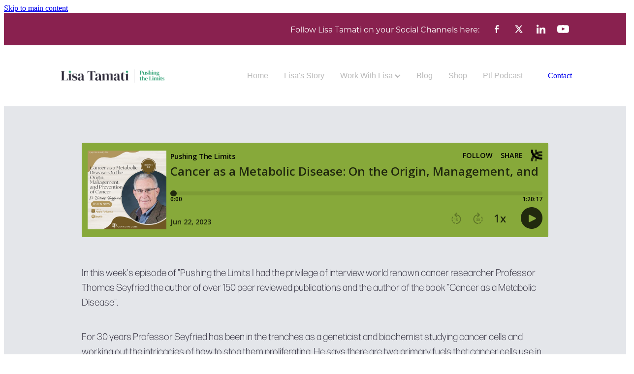

--- FILE ---
content_type: text/html; charset=UTF-8
request_url: https://www.lisatamati.com/podcast--dr-thomas-seyfried/
body_size: 19818
content:
<!-- Website made on Rocketspark -->
<!DOCTYPE html>
<!-- Blank -->
<html class="">
<head>
    <!-- Global site tag (gtag.js) - Google Analytics -->
                <script async src="https://www.googletagmanager.com/gtag/js?id=G-YPE8TQYVPP"></script>
                <script>
                window.dataLayer = window.dataLayer || [];
                function gtag(){dataLayer.push(arguments);}
                gtag('js', new Date());
                gtag('config', 'G-YPE8TQYVPP');
                </script>
                <!-- End Google Analytics -->
    <meta name='csrf-token' content='bb2ff9f966b511c3a854171ea1289452'/>

    
    <meta http-equiv="Content-Type" content="text/html; charset=UTF-8"/>
    
    <title>Cancer as a Metabolic Disease: On the Origin, Management, and Prevention of Cancer</title>
    <meta name="description" content="Pain Management, TBI/Stroke support with Rezzimax by Dr Sharik Peck"/>
    <meta name="keywords" content=""/>
                    <link rel="icon" type="image/png" href="https://nz.rs-cdn.com/images/nwsz8-j2qaw/logo/cropped-60380/pad192x192@stretch.png?v=20240528204500">
                <link rel="apple-touch-icon" href="https://nz.rs-cdn.com/images/nwsz8-j2qaw/logo/cropped-60380/pad192x192@stretch.png?v=20240528204500"/>
                
    <script type="text/javascript" src="https://cdn.rocketspark.com/jquery-1.7.2.min.js?v=20260122134624"></script>
     <script> window.configs = {"development":"false","DEVELOPMENT":"false","requestType":"page","PREVIEW":"false","EDITOR":"false","template":"blank","navResizeTemplate":"","baseREMUnit":16,"screenSizes":{"t":{"fontSize":14,"contentWidth":400,"contentWidthOversize":400,"min":0,"max":400,"scale":0.7551,"subScale":0.95,"navScale":0.6,"legacy":false},"h":{"fontSize":16,"contentWidth":600,"contentWidthOversize":600,"min":0,"max":740,"scale":0.7551,"subScale":0.95,"navScale":0.6,"legacy":false},"s":{"fontSize":13,"contentWidth":740,"contentWidthOversize":740,"min":740,"max":1080,"scale":0.7959,"subScale":0.7959,"navScale":0.75,"legacy":false},"m":{"fontSize":16,"contentWidth":980,"contentWidthOversize":1080,"min":1080,"max":1460,"scale":1,"subScale":1,"navScale":1,"legacy":true},"l":{"fontSize":19,"contentWidth":1170,"contentWidthOversize":1300,"min":1460,"max":0,"scale":1.1938,"subScale":1.1938,"navScale":1.1,"legacy":false}},"publicURL":"https:\/\/www.lisatamati.com","shortnameURL":"https:\/\/lisatamati-1.rocketspark.co.nz","titleData":{"companyName":"Lisa Tamati Enterprises Ltd","position":"right","separator":" | "},"CONSOLE_OVERRIDE":true,"noZensmooth":true,"release":"2026.1.21","browserSupport":{"chrome":86,"firefox":78,"edge":86,"internet explorer":12,"ie":12,"opera":72,"edgeMobile":44,"safari":13,"samsung browser":12,"android":89},"siteAutoPopupSettings":"","globalisationEnabled":false,"analyticsMode":"GA4"}; </script> <link rel="stylesheet" href="https://cdn.rocketspark.com/_dist/css/auth~vendors.6da4c5858d05.bundle.css" type="text/css" media="all" /> <link rel="stylesheet" href="https://cdn.rocketspark.com/_dist/css/public.c96fdbea6cf7.bundle.css" type="text/css" media="all" /> <link rel="stylesheet" href="https://cdn.rocketspark.com/_dist/css/public~vendors.24ec0c1183a5.bundle.css" type="text/css" media="all" /> <link rel="stylesheet" href="https://cdn.rocketspark.com/_dist/css/dashboard~vendors.9c624b80e5b6.bundle.css" type="text/css" media="all" /> <link rel="preload" as="style" href="https://cdn.icomoon.io/181725/Rocketspark/style.css?8gzh5b" onload="this.onload=null;this.rel='stylesheet'"> <link rel="stylesheet" href="/node_modules/@rocketspark/flint-ui/dist/rocketspark/rocketspark.css?v=1769042784"> <link rel="stylesheet" href="/node_modules/@rocketspark/image-gallery/build/css/index.css"> <script type="text/javascript" src="https://cdn.rocketspark.com/_dist/js/public.min.v20260122134624.js" ></script> <script type="text/javascript" src="https://cdn.rocketspark.com/_dist/js/commons.7fbf0e504553.bundle.js" ></script> <script type="text/javascript" src="https://cdn.rocketspark.com/_dist/js/blog~vendors.33618b6145a5.bundle.js" ></script> <script type="text/javascript" src="https://cdn.rocketspark.com/_dist/js/shop~vendors.c0601673efb1.bundle.js" ></script> <script type="text/javascript" src="https://cdn.rocketspark.com/_dist/js/houston~vendors.938afeba088b.bundle.js" ></script> <script type="text/javascript" src="https://cdn.rocketspark.com/_dist/js/auth~vendors.1265b1c31cc3.bundle.js" ></script> <script type="text/javascript" src="https://cdn.rocketspark.com/_dist/js/dashboard~vendors.192675722bc3.bundle.js" ></script> <script type="text/javascript" src="https://cdn.rocketspark.com/_dist/js/blastoff~vendors.bb4f8a2101db.bundle.js" ></script> <script type="text/javascript" src="https://cdn.rocketspark.com/_dist/js/public~vendors.8820ff537e13.bundle.js" ></script> <script type="text/javascript" src="https://cdn.rocketspark.com/_dist/js/public.ffd6854062ae.bundle.js" ></script> <script type="module" src="https://nz.rs-cdn.com/node_modules/@rocketspark/flint-ui/dist/rocketspark/rocketspark.esm.js?v=1769042784"></script> <!--suppress ES6ConvertVarToLetConst --> <script> var detectedLogoWidth = localStorage.getItem('detectedLogoWidth'); if (detectedLogoWidth) { var style = document.createElement('style'); style.innerHTML = "@media all and (min-width: 740px) { #header #logo, #header .logo { width: " + detectedLogoWidth + '; } }'; document.head.appendChild(style); } </script> <link rel="stylesheet" href="https://nz.rs-cdn.com/site_files/41267/90322/css/css.css?v=20260114153641" type="text/css" media="all" title="dynamicstyle" /> <link rel="stylesheet" href="https://nz.rs-cdn.com/site_files/41267/assets/page/page469380.css?v=20260122142051" type="text/css" media="screen" id="pagestyle" /> <link rel="preload" href="https://nz.rs-cdn.com/site_files/41267/assets/page/page469380_deferred.css?v=20260122142051" as="style" onload="this.onload=null;this.rel='stylesheet'" /> <meta name="viewport" content="width=device-width, initial-scale=1"> 
            <script defer type="text/javascript" src="//use.typekit.net/ik/[base64].js"></script>
<!-- Facebook og Protocol -->
<meta name="facebook-domain-verification" content="g0vs4bf6egabelu73m2hgoqlmk63u4" />
<!-- End Facebook og Protocol -->
<!-- Google tag (gtag.js) --> 
<script async src=https://www.googletagmanager.com/gtag/js?id=G-YPE8TQYVPP></script>
<script> window.dataLayer = window.dataLayer || []; function gtag(){dataLayer.push(arguments);} gtag('js', new Date()); gtag('config', 'G-YPE8TQYVPP'); </script>
<!-- End Google tag (gtag.js) --> 
<meta property="og:image" content="https://nz.rs-cdn.com/images/nwsz8-j2qaw/page/1fbfd5962ae7a3afd842fd09cbb10e65__0c32/w1200.png">
<meta property="og:image" content="https://dzpdbgwih7u1r.cloudfront.net/9c239e61-ba10-4b1d-954c-2bfc11dd83c6/9c95e90d-0bc3-4db1-863d-4cdcd4f530ab/9c95e90d-0e55-4fb2-abb1-5c5af4a2160f/w400h400-05a7e4731bd7121f33f308ee4cb45dbb.png">
<meta property="og:image" content="https://dzpdbgwih7u1r.cloudfront.net/9c239e61-ba10-4b1d-954c-2bfc11dd83c6/9c95e903-b0a1-4042-8cdc-cf526ee4e783/9c95e903-b33c-4ec1-a9a9-a050a185f072/w400h285-ffd4fd156483e4a9f342bc422787422d.png">
<meta property="og:image" content="https://nz.rs-cdn.com/images/nwsz8-j2qaw/page/303a31ef481ba9d2f4dd92ad97e3a7f4__656e/w1200.png">
    
    
    
</head>
<body id="page_378" data-id="9c23b540-9eeb-46cc-90c4-663dea0aa2e4" data-page-id="469380" class="contact-bar" data-content-schedule="{&quot;isScheduled&quot;:false,&quot;scheduledAt&quot;:null}">
    <a href="#main_body" class="_925853a1 _925853a1--811d6300 _7720d2f9">Skip to main content</a>        <div id="fb-root"></div>

    <script async type="text/javascript" src="//userlike-cdn-widgets.s3-eu-west-1.amazonaws.com/2a7ed51419c183b110bbc6563b8963e9108d009550f8c1497db148b675ea990e.js"></script>
<!--Start of Tawk.to Script-->
<script type="text/javascript">
var Tawk_API=Tawk_API||{}, Tawk_LoadStart=new Date();
(function(){
var s1=document.createElement("script"),s0=document.getElementsByTagName("script")[0];
s1.async=true;
s1.src='https://embed.tawk.to/66961e2632dca6db2cb02b58/1i2t6bhtd';
s1.charset='UTF-8';
s1.setAttribute('crossorigin','*');
s0.parentNode.insertBefore(s1,s0);
})();
</script>
<!--End of Tawk.to Script-->    <style>.old-browser-popup{position:fixed;width:100%;height:100%;z-index:9999999}.old-browser-popup__background-fade{position:absolute;background:#000;width:100%;height:100%;opacity:.6;z-index:1}.old-browser-popup__box{position:relative;z-index:2;width:42.25rem;margin:0 auto;text-align:center;top:40%}.old-browser-popup__inner{padding:3rem 2rem;font-size:1rem}.old-browser-popup__inner .site-button{margin:1rem auto 0;font-size:1.2rem}@media (max-width:720px){.old-browser-popup__box{width:90%;top:50%;-ms-transform:translate(0,-50%);-webkit-transform:translate(0,-50%);transform:translate(0,-50%)}.old-browser-popup__box br{display:none}.old-browser-popup__inner a.site-button{font-size:16px}}</style>
    <script src="https://cdn.jsdelivr.net/npm/ua-parser-js@0/dist/ua-parser.min.js"></script>
    <script type="text/javascript">
    "use strict";if(!window.PREVIEW&&!window.EDITOR&&window.sessionStorage&&null===window.sessionStorage.getItem("old-browser")){var browserName,version,parser=new UAParser,popup='<div class="old-browser-popup"><div class="old-browser-popup__background-fade"></div><div class="old-browser-popup__box content-background"><div class="old-browser-popup__inner p-font p-font-colour">Our website doesn\'t fully support the browser you are using, we <br/>recommend you <a href="https://updatemybrowser.org/" target="_blank">update to a newer version</a>.<br/><a onclick="location.reload();" class="site-button">Continue with current browser</a></div></div></div>';if(void 0!==parser){void 0!==parser.getBrowser().name&&(browserName=parser.getBrowser().name.toLowerCase()),void 0!==parser.getBrowser().version&&(version=parseFloat(parser.getBrowser().version));var browserPopup=document.getElementById("old-browser-popup");if(void 0!==browserName){var configs=window.configs;if(Object.prototype.hasOwnProperty.call(configs,"browserSupport")&&Object.prototype.hasOwnProperty.call(configs.browserSupport,browserName)){var browserNameTest=configs.browserSupport[browserName];"edge"===browserName&&"mobile"===parser.getDevice().type&&(browserNameTest="edgeMobile"),version<configs.browserSupport[browserNameTest]&&document.body.insertAdjacentHTML("beforeend",popup)}}}window.sessionStorage.setItem("old-browser",!0)}
    </script>
    <div class="side-of-page">
            </div> <!-- end .side-of-page -->

    <div id="shadow">

        <div id="shadow_inner">
                <div class="announcement-bar">
        <div class="announcement-bar__content"><p class="text-center">Want to know how to slow down the ageing process? Get my free e-book by subscribing here.</p></div>
        <rs-icon class="announcement-bar__close" name="x"></rs-icon>
    </div>
<div class="rs-contact-bar-container right rs-contact-bar-container--blank-template header--width-wide" data-position="top" style="display: block;"><div class="rs-contact-bar-inner"><span class="phone">Follow Lisa Tamati on your Social Channels here:</span><div class="contact-bar-spacer"></div><div class="social-container  style7 white contactBar"><div class="social-row"><a class='social-icon facebook-icon' href='https://www.facebook.com/lisatamati/' target="_blank" title="A link to this website's Facebook."><svg height="17" width="9" xmlns:xlink="http://www.w3.org/1999/xlink" xmlns="http://www.w3.org/2000/svg" viewBox="0 0 9 17">
    <path fill-rule="evenodd" d="M 8.86 9.02 C 8.86 9.02 5.61 9.02 5.61 9.02 C 5.61 9.02 5.61 17 5.61 17 C 5.61 17 2.3 17 2.3 17 C 2.3 17 2.3 9.02 2.3 9.02 C 2.3 9.02 0 9.02 0 9.02 C 0 9.02 0 6.15 0 6.15 C 0 6.15 2.3 6.15 2.3 6.15 C 2.3 6.15 2.3 4.97 2.3 3.7 C 2.3 1.77 3.66 0 6.79 0 C 8.05 0 8.99 0.11 8.99 0.11 C 8.99 0.11 8.91 2.79 8.91 2.79 C 8.91 2.79 7.96 2.79 6.92 2.79 C 5.79 2.79 5.61 3.26 5.61 4.05 C 5.61 4.15 5.61 4.19 5.61 4.19 C 5.61 4.41 5.61 4.95 5.61 6.15 C 5.61 6.15 9 6.15 9 6.15 C 9 6.15 8.86 9.02 8.86 9.02 Z" />
</svg></a><a class='social-icon twitter-icon' href='https://www.twitter.com/lisaytamati' target="_blank" title="A link to this website's X."><svg width="22" height="20" viewBox="0 0 22 20" fill="none" xmlns="http://www.w3.org/2000/svg">
<path d="M17.326 0H20.6998L13.3293 8.4718L22 20H15.2108L9.89354 13.0085L3.80972 20H0.434255L8.31714 10.9385L0 0H6.96083L11.7674 6.3906L17.326 0ZM16.1422 17.9692H18.0118L5.9453 1.92393H3.93889L16.1414 17.9692H16.1422Z" fill="#595C64"/>
</svg>
</a></div><div class="social-row"><a class='social-icon linkedin-icon' href='https://www.linkedin.com/in/lisa-tamati-a7b67820/' target="_blank" title="A link to this website's LinkedIn."><!-- Generator: Avocode undefined - http://avocode.com -->
<svg height="19" width="19" xmlns:xlink="http://www.w3.org/1999/xlink" xmlns="http://www.w3.org/2000/svg" viewBox="0 0 19 19">
    <path fill-rule="evenodd" d="M 0.31 6.31 C 0.31 6.31 4.25 6.31 4.25 6.31 C 4.25 6.31 4.25 18.99 4.25 18.99 C 4.25 18.99 0.31 18.99 0.31 18.99 C 0.31 18.99 0.31 6.31 0.31 6.31 Z M 2.28 0 C 3.54 0 4.57 1.03 4.57 2.29 C 4.57 3.55 3.54 4.58 2.28 4.58 C 1.02 4.58 0 3.55 0 2.29 C 0 1.03 1.02 0 2.28 0 M 6.72 6.31 C 6.72 6.31 10.5 6.31 10.5 6.31 C 10.5 6.31 10.5 8.04 10.5 8.04 C 10.5 8.04 10.55 8.04 10.55 8.04 C 11.08 7.04 12.37 5.99 14.28 5.99 C 18.27 5.99 19.01 8.62 19.01 12.03 C 19.01 12.03 19.01 18.99 19.01 18.99 C 19.01 18.99 15.07 18.99 15.07 18.99 C 15.07 18.99 15.07 12.82 15.07 12.82 C 15.07 11.35 15.04 9.46 13.02 9.46 C 10.97 9.46 10.66 11.06 10.66 12.72 C 10.66 12.72 10.66 18.99 10.66 18.99 C 10.66 18.99 6.72 18.99 6.72 18.99 C 6.72 18.99 6.72 6.31 6.72 6.31 Z" />
</svg></a><a class='social-icon youtube-icon' href='https://www.youtube.com/user/lisatamat' target="_blank" title="A link to this website's Youtube."><!-- Generator: Avocode undefined - http://avocode.com -->
<svg height="17" width="25" xmlns:xlink="http://www.w3.org/1999/xlink" xmlns="http://www.w3.org/2000/svg" viewBox="0 0 25 17">
    <path fill-rule="evenodd" d="M 12.51 0 C 12.51 0 12.49 0 12.49 0 C 12.49 0 7.25 0 3.75 0.24 C 3.26 0.3 2.19 0.31 1.24 1.27 C 0.49 2 0.25 3.67 0.25 3.67 C 0.25 3.67 0 5.62 0 7.58 C 0 7.58 0 9.41 0 9.41 C 0 11.37 0.25 13.33 0.25 13.33 C 0.25 13.33 0.49 14.99 1.24 15.72 C 2.19 16.69 3.44 16.66 4 16.76 C 6 16.94 12.5 17 12.5 17 C 12.5 17 12.5 17 12.5 17 C 12.5 17 17.75 16.99 21.25 16.75 C 21.74 16.69 22.81 16.69 23.76 15.72 C 24.51 14.99 24.75 13.33 24.75 13.33 C 24.75 13.33 25 11.37 25 9.41 C 25 9.41 25 7.58 25 7.58 C 25 5.62 24.75 3.67 24.75 3.67 C 24.75 3.67 24.51 2 23.76 1.27 C 22.81 0.31 21.74 0.3 21.25 0.24 C 17.75 0 12.51 0 12.51 0 M 9.92 11.63 C 9.92 11.63 16.67 8.25 16.67 8.25 C 16.67 8.25 9.92 4.84 9.92 4.84 C 9.92 4.84 9.92 11.63 9.92 11.63 Z" />
</svg></a></div></div></div></div><div class="header _51cf2b51 header--template-right header--sticky-fix header--has-sticky">
    <div class="header__inner header__inner-width-wide">
            <div class="header-logo header-logo--image">
            <a href="/" class="header-logo__inner" aria-label="Lisa Tamati Enterprises homepage">
                    </a>
        </div>
    <nav class="site-nav" id="site-navigation" aria-label="Main navigation">
            <div class="site-nav__desktop">
                            <div class="site-nav__item">

                                            <a href="/" class="site-nav__item-link">
                            Home
                                                    </a>
                    
                                    </div>
                            <div class="site-nav__item">

                                            <a href="/lisas-story/" class="site-nav__item-link">
                            Lisa&#039;s Story
                                                    </a>
                    
                                    </div>
                            <div class="site-nav__item header-dropdown--has-dropdown">

                                            <a href="/work-with-lisa/" class="site-nav__item-link">
                            Work With Lisa
                                                            <span class="header-dropdown__arrow"><?xml version="1.0" encoding="UTF-8"?>
<svg width="21px" height="14px" viewBox="0 0 21 14" version="1.1" xmlns="http://www.w3.org/2000/svg" xmlns:xlink="http://www.w3.org/1999/xlink">
    <g stroke="none" stroke-width="1" fill="none" fill-rule="evenodd">
        <polygon fill="#000000" points="20.1999615 3.43121387 10.4311754 13.2 0.286666716 3.05549133 2.95429677 0.2 10.4311754 7.67687861 17.5323315 0.575722543"></polygon>
    </g>
</svg></span>
                                                    </a>
                    
                                            <div class="header-dropdown">
                            <div class="header-dropdown__menu">
                                                                    <a class="header-dropdown__link " href="/healthspan-hacks-course/">Healthspan Hacks Course</a>
                                                                    <a class="header-dropdown__link " href="/6-month-consulting-package/">6 Month Consulting Package</a>
                                                                    <a class="header-dropdown__link " rel="noopener noreferrer" target="_blank"  href="/hyperbaric-oxygen-therapy/">Hyperbaric Oxygen Therapy</a>
                                                                    <a class="header-dropdown__link " href="/speaking/">Speaking</a>
                                                            </div>
                        </div>
                                    </div>
                            <div class="site-nav__item">

                                            <a href="/blog/" class="site-nav__item-link">
                            Blog
                                                    </a>
                    
                                    </div>
                            <div class="site-nav__item">

                                            <a href="https://shop.lisatamati.com/" class="site-nav__item-link" target="_blank">
                            Shop
                                                    </a>
                    
                                    </div>
                            <div class="site-nav__item">

                                            <a href="/ptl-podcast/" class="site-nav__item-link">
                            Ptl Podcast
                                                    </a>
                    
                                    </div>
                    </div>
        <div class="site-nav__mobile">
                    </div>
            <div class="header-buttons">
        <a href="/contact/" class="_925853a1 _925853a1--0d124fdf _4b0152f0" target="">
            Contact
        </a>
    </div>

    </nav>
    <div class="header-icons">
            
        
    </div>        <div class="header-buttons">
        <a href="/contact/" class="_925853a1 _925853a1--0d124fdf _4b0152f0" target="">
            Contact
        </a>
    </div>

    <div class="header-mobile header-mobile--icon-count-1">
    <button class="header-mobile__icons header__hamburger header__hamburger--mobile header__hamburger--squeeze" type="button" aria-label="Open navigation menu" aria-controls="site-navigation" aria-expanded="false">
      <span class="header__hamburger-box">
        <span class="header__hamburger-inner"></span>
      </span>
    </button>    
    </div>

    </div>

                <div class="_708858fd" data-hidden=""></div>
    </div>
    <div class="_c22d63fc"></div>
<div class="feature-area-main feature-area-main--main feature-area-main--above" id="feature-area"><div class="mobile-menu-bar mobile-menu-bar--1-count mobile-menu-component no-feature single"><a class="mobile-menu-icon mobile-menu-toggle"><span></span></a></div></div>            <div id="content">

                <div id="main_body" class="main-body">
                                        <div class="stack_area _6e2724bf">
                        <section class="stack _bf4e9d50 stack--content-width-default stack--vertical-top stack--mobile-vertical-top custom-stack design-editable-stack content-editable-stack nstqj-g2qg2 nsdqj-0pqzi nscqj-5hpwg" data-id="9c23b540-b22d-485d-bd97-ab521c5d18ef"><div class="stack-inner _dbf617b7"><div class="column-container _5d5af514 column-container--has-more-settings"><div class="column _1100af70 _4993ced5 _4993ced5--21a60c9a _1100af70--21a60c9a _b45e4f82 nclqj-gsae2" data-column="1" id="column_1_stack_1915398" data-unique-id="nclqj-gsae2"><div class="block nblqj-t7smw html_block _660c97b3"  data-id="5001775" data-uuid="9c23b540-b8b7-454b-a13a-956087992a68" data-block="nblqj-t7smw" data-block-type="html"><div class="html-block-container block_content_container"><iframe title="Libsyn Player" style="border: none" src="//play.libsyn.com/embed/episode/id/27231228/height/192/theme/modern/size/large/thumbnail/yes/custom-color/87A93A/time-start/00:00:00/playlist-height/200/direction/backward&quot;" height="192" width="100%" scrolling="no" allowfullscreen="" webkitallowfullscreen="true" mozallowfullscreen="true"></iframe></div></div><div class="block nblqj-drv7x text_block _660c97b3"  data-id="5001776" data-uuid="9c23b540-ba74-4480-ab72-5b08840b3ab0" data-block="nblqj-drv7x" data-block-type="text"><div class="block_content_container">    <div class="text_block_text p-font p-font-all">        <p class="p-font">In this week's episode of "Pushing the Limits I had the privilege of interview world renown cancer researcher Professor Thomas Seyfried the author of over 150 peer reviewed publications and the author of the book "Cancer as a Metabolic Disease".</p><p class="p-font">For 30 years Professor Seyfried has been in the trenches as a geneticist and biochemist studying cancer cells and working out the intricacies of how to stop them proliferating. He says there are two primary fuels that cancer cells use in their abhorrent metabolism, Glucose and Glutamine and that if we can cut the fuel supply of these two things to the cancer cells we have a powerful non toxic way of killing cancer cells. He and colleagues designed&nbsp;the&nbsp;Press-pulse: a novel therapeutic strategy for the metabolic management of cancer and in this interview we dive into his latest research and what you can do if you have cancer or want to lower your chances of getting cancer.</p><p class="p-font">If you enjoyed this episodes make sure to check out our Ebook/Interview series&nbsp;"<a target="_blank" rel="noopener" type="website" href="https://shop.lisatamati.com/collections/books/products/what-your-oncologist-isnt-telling-you-the-metabolic-approach-to-cancer-interview-series">What Your Oncologist isn't telling you</a>" Ebook&nbsp; with 20 world leading experts on this approach and adjunct therapies.</p><p class="p-font">People can donate to Professor Seyfried's&nbsp;crucial work via this link the&nbsp;<a target="_blank" rel="noopener" type="website" href="https://foundationformetaboliccancertherapies.com/">https://foundationformetaboliccancertherapies.com/</a></p><p class="p-font"></p><p class="p-font"><strong>Dr Thomas Seyfried Bio</strong></p><p class="p-font">Thomas N. Seyfried received his Ph.D. in Genetics and Biochemistry from the University of Illinois, Urbana, in 1976. He did his undergraduate work at the University of New England, where he recently received the distinguished Alumni Achievement Award. He also holds a Master’s degree in Genetics from Illinois State University. Thomas Seyfried served with distinction in the United States Army’s First Cavalry Division during the Vietnam War and received numerous medals and commendations. He was a Postdoctoral Fellow in the Department of Neurology at the Yale University School of Medicine and then served on the faculty as an Assistant Professor in Neurology.</p><p class="p-font">Other awards and honors have come from such diverse organizations as the American Oil Chemists Society, the National Institutes of Health, The American Society for Neurochemistry, the Ketogenic Diet Special Interest Group of the American Epilepsy Society, the Academy of Comprehensive and Complementary Medicine, and the American College of Nutrition.</p><p class="p-font">Dr. Seyfried previously served as Chair, Scientific Advisory Committee for the National Tay-Sachs and Allied Diseases Association and presently serves on several editorial boards, including those for Nutrition &amp; Metabolism, Neurochemical Research, the Journal of Lipid Research, and ASN Neuro, where he is a Senior Editor.</p><p class="p-font">Dr. Seyfried has over 150 peer-reviewed&nbsp;publications&nbsp;and is the author of the book,&nbsp;<em>Cancer as a Metabolic Disease: On the Origin, Management, and Prevention of Cancer</em>(Wiley, 1st ed., 2012).</p><p class="p-font"></p><p class="p-font"></p><p class="p-font"><strong>Personalised Health Optimisation Consulting with Lisa Tamati</strong></p><p class="p-font">Lisa offers solution focused coaching sessions to help you find the right answers to your challenges.</p><p class="p-font">&nbsp;</p><p class="p-font">Topics Lisa can help with:&nbsp;</p><p class="p-font">Lisa is a Genetics Practitioner, Health Optimisation Coach, High Performance and Mindset Coach.</p><p class="p-font">She is a qualified Ph360 Epigenetics coach and a clinician with The DNA Company and has done years of research into brain rehabilitation, neurodegenerative diseases and biohacking.</p><p class="p-font">She has extensive knowledge on such therapies as hyperbaric oxygen,&nbsp; intravenous vitamin C, sports performance, functional genomics, Thyroid, Hormones, Cancer and much more. She can assist with all functional medicine testing.</p><p class="p-font"><strong>Testing Options</strong></p><ul><li><p class="p-font">Comprehensive Thyroid testing</p></li><li><p class="p-font">DUTCH Hormone testing</p></li><li><p class="p-font">Adrenal Testing</p></li><li><p class="p-font">Organic Acid Testing</p></li><li><p class="p-font">Microbiome Testing</p></li><li><p class="p-font">Cell Blueprint Testing</p></li><li><p class="p-font">Epigenetics Testing</p></li><li><p class="p-font">DNA testing</p></li><li><p class="p-font">Basic Blood Test analysis</p></li><li><p class="p-font">Heavy Metals&nbsp;</p></li><li><p class="p-font">Nutristat</p></li><li><p class="p-font">Omega 3 to 6 status</p></li></ul><p class="p-font">and more&nbsp;</p><p class="p-font">Lisa and her functional medicine colleagues in the practice can help you navigate the confusing world of health and medicine .</p><p class="p-font">She can also advise on the latest research and where to get help if mainstream medicine hasn't got the answers you are searching for whatever the&nbsp; challenge you are facing from cancer to gut issues, from depression and anxiety, weight loss issues, from head injuries to burn out to hormone optimisation to the latest in longevity science.&nbsp;<a target="_blank" rel="noopener" type="website" href="https://shop.lisatamati.com/collections/consultations">Book your consultation with Lisa&nbsp;</a></p><p class="p-font">&nbsp;</p><p class="p-font"><strong>Join our Patron program and support the show</strong></p><p class="p-font">Pushing the Limits' has been free to air for over 8 years. Providing leading edge information to anyone who needs it. But we need help on our mission.&nbsp;</p><p class="p-font">Please join our patron community and get exclusive member benefits (more to roll out later this year) and support this educational platform for the price of a coffee or two</p><p class="p-font">You can join by going to&nbsp;&nbsp;<a target="_blank" rel="noopener" type="website" href="https://patron.lisatamati.com/patron1">Lisa's Patron Community</a></p><p class="p-font">Or if you just want to support Lisa with a "coffee" go to&nbsp;</p><p class="p-font"><a target="_blank" rel="noopener" type="website" href="https://www.buymeacoffee.com/LisaT">https://www.buymeacoffee.com/LisaT</a>&nbsp;to donate $3</p><p class="p-font">&nbsp;</p><p class="p-font"><strong>Lisa’s Anti-Aging and Longevity Supplements</strong>&nbsp;</p><p class="p-font">Lisa has spent years curating a very specialized range of exclusive longevity, health optimizing supplements from leading scientists, researchers and companies all around the world.&nbsp;</p><p class="p-font">This is an unprecedented collection. The stuff Lisa wanted for her family but couldn't get in NZ that’s what it’s in her range. Lisa is constantly researching and interviewing the top scientists and researchers in the world to get you the best cutting edge supplements to optimize your life.</p><p class="p-font">&nbsp;</p><p class="p-font"><strong>Subscribe to our popular Youtube channel</strong>&nbsp;</p><p class="p-font">with over 600 videos, millions of views, a number of full length documentaries, and much more. You don't want to miss out on all the great content on our Lisa's youtube channel.</p><p class="p-font"><a target="_blank" rel="noopener" type="website" href="https://www.youtube.com/user/lisatamat">Youtube</a></p><p class="p-font">&nbsp;</p><p class="p-font"><strong>Order Lisa's Books</strong></p><p class="p-font">Lisa has published 5 books: Running Hot, Running to Extremes, Relentless, What your oncologist isn't telling you and her latest "Thriving on the Edge"&nbsp;</p><p class="p-font">Check them all out at&nbsp;</p><p class="p-font"><a target="_blank" rel="noopener" type="website" href="https://shop.lisatamati.com/collections/books">https://shop.lisatamati.com/collections/books</a></p><p class="p-font">&nbsp;</p><p class="p-font"><strong>Perfect Amino Supplement by Dr David Minkoff</strong></p><p class="p-font">Introducing PerfectAmino</p><ul><li><p class="p-font">PerfectAmino is an amino acid supplement that is 99% utilized by the body to make protein.</p></li><li><p class="p-font">PerfectAmino is 3-6x the protein of other sources with almost no calories.</p></li><li><p class="p-font">100% vegan and non-GMO.</p></li><li><p class="p-font">The coated PerfectAmino tablets are a slightly different shape and have a natural, non-GMO, certified organic vegan coating on them so they will glide down your throat easily.</p></li><li><p class="p-font">Fully absorbed within 20-30 minutes!</p></li><li><p class="p-font">No other form of protein comes close to&nbsp;<a target="_blank" rel="noopener" type="website" href="https://runninghotcoaching.com/homepage">PerfectAminos</a></p></li></ul><p class="p-font">Listen to the episode with&nbsp;<a target="_blank" rel="noopener" type="website" href="https://www.lisatamati.com/podcast--dr-david-minkoff/">Dr Minkoff here:&nbsp;</a></p><p class="p-font"><strong>&nbsp;</strong></p><p class="p-font">Use code "tamati" at checkout to get a 10% discount on any of their devices.</p><p class="p-font"><strong>&nbsp;</strong></p><p class="p-font"><strong>Red Light Therapy:</strong></p><p class="p-font">Lisa is a huge fan of Red Light Therapy and runs a Hyperbaric and Red Light Therapy clinic. If you are wanting to get the best products try</p><p class="p-font">Flexbeam: A wearable Red Light Device</p><p class="p-font"><a target="_blank" rel="noopener" type="website" href="https://recharge.health/product/flexbeam-aff/?ref=A9svb6YLz79r38">https://recharge.health/product/flexbeam-aff/?ref=A9svb6YLz79r38</a></p><p class="p-font">&nbsp;</p><p class="p-font">Or Try Vielights’ advanced Photobiomodulation Devices</p><p class="p-font">Vielight brain photobiomodulation devices combine electrical engineering and neuroscience.</p><p class="p-font">To find out more about photobiomodulation, current studies underway and already completed and for the devices mentioned in this video go to</p><p class="p-font"><a target="_blank" rel="noopener" type="website" href="http://www.vielight.com">www.vielight.com</a>&nbsp;and use code “tamati” to get 10% off</p><p class="p-font">&nbsp;</p><p class="p-font"><strong>&nbsp;</strong></p><p class="p-font"><strong>Enjoyed This Podcast?</strong></p><p class="p-font">If you did, subscribe and share it with your friends!</p><p class="p-font">If you enjoyed tuning in, then leave us a review and share this with your family and friends.</p><p class="p-font">Have any questions? You can contact my team through email (<a target="_blank" rel="noopener" type="website" href="mailto:&#115;&#117;&#112;&#112;&#111;&#114;&#116;&#64;&#108;&#105;&#115;&#97;&#116;&#97;&#109;&#97;&#116;&#105;&#46;&#99;&#111;&#109;">&#115;&#117;&#112;&#112;&#111;&#114;&#116;&#64;&#108;&#105;&#115;&#97;&#116;&#97;&#109;&#97;&#116;&#105;&#46;&#99;&#111;&#109;</a>) or find me on <a target="_blank" rel="noopener" type="website" href="https://www.facebook.com/lisatamati/">Facebook</a>, <a target="_blank" rel="noopener" type="website" href="https://www.twitter.com/lisaytamati">Twitter</a>, <a target="_blank" rel="noopener" type="website" href="https://www.linkedin.com/in/lisa-tamati-a7b67820/">Instagram</a> and <a target="_blank" rel="noopener" type="website" href="https://www.youtube.com/user/lisatamat">YouTube</a>.</p><p class="p-font">For more episode updates, visit my <a target="_blank" rel="noopener" type="website" href="https://www.lisatamati.com/">website</a>. You may also tune in on <a target="_blank" rel="noopener" type="website" href="https://podcasts.apple.com/au/podcast/pushing-the-limits/id1207975008">Apple Podcasts</a>.</p><p class="p-font"></p><p class="p-font">To pushing the limits,</p><p class="p-font">Lisa and team</p>    </div></div></div></div></div></div></section><section class="stack _bf4e9d50 stack--content-width-default stack--vertical-top stack--mobile-vertical-top custom-stack design-editable-stack content-editable-stack nstqj-cybk2 nsdqj-upipe nscqj-fv2yv" data-id="9c23b540-c4e3-4a1f-97b6-6a03148f04a3"><div class="stack-inner _dbf617b7"><div class="column-container _5d5af514 column-container--has-more-settings"><div class="column _1100af70 _4993ced5 _4993ced5--90104b9b _1100af70--90104b9b _b45e4f82 nclqj-0u5r7 column--no-blocks _461bbdfa" data-column="1" id="column_1_stack_1915399" data-unique-id="nclqj-0u5r7"></div><div class="column _1100af70 _4993ced5 _4993ced5--9a410d65 _1100af70--9a410d65 _b45e4f82 nclqj-yzsn3" data-column="2" id="column_2_stack_1915399" data-unique-id="nclqj-yzsn3"><div class="block nblqj-a5vwh picture_block _660c97b3"  data-id="5001777" data-uuid="9c23b540-c986-4d4c-be84-000f83672efd" data-block="nblqj-a5vwh" data-block-type="image"><div class="block_content_container"><span class="picture_block_holder"><div id="picture-5001777" class="picture picture-5001777 position-center hover-none shape-square filter-none align-center fx-enabled hover-fx-enabled sync-overlay sync-border" ><div class="picture_block_holder__spacer"></div><a class="gtm-event "  data-event="Click" data-event-category="Image" data-event-label="Page: podcast--dr-thomas-seyfried - LinkTo:https://ratethispodcast.com/lisatamati" href="https://ratethispodcast.com/lisatamati" target="_blank"><picture>  <source type="image/webp" data-srcset="https://nz.rs-cdn.com/images/nwsz8-j2qaw/page/1fbfd5962ae7a3afd842fd09cbb10e65__2ef7/zoom356x100z65000cw547.png.webp" media="(min-width: 1460px)">  <source data-srcset="https://nz.rs-cdn.com/images/nwsz8-j2qaw/page/1fbfd5962ae7a3afd842fd09cbb10e65__2ef7/zoom356x100z65000cw547.png" media="(min-width: 1460px)">  <source type="image/webp" data-srcset="https://nz.rs-cdn.com/images/nwsz8-j2qaw/page/1fbfd5962ae7a3afd842fd09cbb10e65__5df5/zoom298x84z65000cw458.png.webp" media="(min-width: 1080px) AND (max-width: 1460px)">  <source data-srcset="https://nz.rs-cdn.com/images/nwsz8-j2qaw/page/1fbfd5962ae7a3afd842fd09cbb10e65__5df5/zoom298x84z65000cw458.png" media="(min-width: 1080px) AND (max-width: 1460px)">  <source type="image/webp" data-srcset="https://nz.rs-cdn.com/images/nwsz8-j2qaw/page/1fbfd5962ae7a3afd842fd09cbb10e65__e5fd/zoom224x63z65000cw344.png.webp, https://nz.rs-cdn.com/images/nwsz8-j2qaw/page/1fbfd5962ae7a3afd842fd09cbb10e65__f6be/zoom224x63z65000cw344@2x.png.webp 2x" media="(min-width: 740px) AND (max-width: 1080px)">  <source data-srcset="https://nz.rs-cdn.com/images/nwsz8-j2qaw/page/1fbfd5962ae7a3afd842fd09cbb10e65__e5fd/zoom224x63z65000cw344.png, https://nz.rs-cdn.com/images/nwsz8-j2qaw/page/1fbfd5962ae7a3afd842fd09cbb10e65__f6be/zoom224x63z65000cw344@2x.png 2x" media="(min-width: 740px) AND (max-width: 1080px)">  <source type="image/webp" data-srcset="https://nz.rs-cdn.com/images/nwsz8-j2qaw/page/1fbfd5962ae7a3afd842fd09cbb10e65__542d/zoom369x104z65000cw536.png.webp" media="(max-width: 740px)">  <source data-srcset="https://nz.rs-cdn.com/images/nwsz8-j2qaw/page/1fbfd5962ae7a3afd842fd09cbb10e65__542d/zoom369x104z65000cw536.png" media="(max-width: 740px)">  <source type="image/webp" data-srcset="https://nz.rs-cdn.com/images/nwsz8-j2qaw/page/1fbfd5962ae7a3afd842fd09cbb10e65__ce14/zoom239x67z65000cw344.png.webp, https://nz.rs-cdn.com/images/nwsz8-j2qaw/page/1fbfd5962ae7a3afd842fd09cbb10e65__b4d7/zoom239x67z65000cw344@2x.png.webp 2x" media="(max-width: 400px)">  <source data-srcset="https://nz.rs-cdn.com/images/nwsz8-j2qaw/page/1fbfd5962ae7a3afd842fd09cbb10e65__ce14/zoom239x67z65000cw344.png, https://nz.rs-cdn.com/images/nwsz8-j2qaw/page/1fbfd5962ae7a3afd842fd09cbb10e65__b4d7/zoom239x67z65000cw344@2x.png 2x" media="(max-width: 400px)">  <img data-src="https://nz.rs-cdn.com/images/nwsz8-j2qaw/page/1fbfd5962ae7a3afd842fd09cbb10e65__5df5/zoom298x84z65000cw458.png"  data-block-id="5001777" alt="" class="partial-width-image lazy-load"></picture></a></div></span></div></div></div><div class="column _1100af70 _4993ced5 _4993ced5--34ad5c35 _1100af70--34ad5c35 _b45e4f82 nclqj-y73em column--no-blocks _461bbdfa" data-column="3" id="column_3_stack_1915399" data-unique-id="nclqj-y73em"></div></div></div></section><section class="stack _bf4e9d50 stack--content-width-default stack--vertical-top stack--mobile-vertical-top custom-stack design-editable-stack content-editable-stack nstqj-6ypk2 nsdqj-0t4qs nscqj-8391s" data-id="9c23b540-d7d5-4e10-ad13-55e540f82782"><div class="stack-inner _dbf617b7"><div class="column-container _5d5af514 column-container--has-more-settings"><div class="column _1100af70 _4993ced5 _4993ced5--710d92ad _1100af70--710d92ad _b45e4f82 nclqj-wwbdc column--no-blocks _461bbdfa" data-column="1" id="column_1_stack_1915400" data-unique-id="nclqj-wwbdc"></div><div class="column _1100af70 _4993ced5 _4993ced5--9ff0a4f5 _1100af70--9ff0a4f5 _b45e4f82 nclqj-b0srf" data-column="2" id="column_2_stack_1915400" data-unique-id="nclqj-b0srf"><div class="block nblqj-wk4mr text_block _660c97b3"  data-id="5001778" data-uuid="9c23b540-dc48-41fe-831a-c7c51ec26197" data-block="nblqj-wk4mr" data-block-type="text"><div class="block_content_container"><div class="heading-container"><h2 class="heading typekit-element  align-center">Listen Via...</h2></div>    <div class="text_block_text p-font p-font-all">            </div></div></div></div><div class="column _1100af70 _4993ced5 _4993ced5--e77ff9f2 _1100af70--e77ff9f2 _b45e4f82 nclqj-m4kc1" data-column="3" id="column_3_stack_1915400" data-unique-id="nclqj-m4kc1"><div class="block nblqj-1751k html_block _660c97b3"  data-id="5001779" data-uuid="9c23b540-dd2b-41c6-bd66-e8cb2af51987" data-block="nblqj-1751k" data-block-type="html"><div class="html-block-container block_content_container"><a href="https://www.podbean.com/podcast-detail/f92zz-5a539/Pushing-The-Limits-Podcast" target="_blank"><img style="width:150px;height:56px;border:none;" src="//d8g345wuhgd7e.cloudfront.net/site/images/badges/w600.png"></a></div></div></div></div></div></section><section class="stack _bf4e9d50 stack--content-width-default stack--vertical-top stack--mobile-vertical-top custom-stack design-editable-stack content-editable-stack nstqj-xffur nsdqj-sk6mc nscqj-3huao" data-id="9c23b540-e3b9-4118-aed7-1b5b8e7f8a1b"><div class="stack-inner _dbf617b7"><div class="column-container _5d5af514 column-container--has-more-settings"><div class="column _1100af70 _4993ced5 _4993ced5--e2a0885f _1100af70--e2a0885f _b45e4f82 nclqj-eg5mv" data-column="1" id="column_1_stack_1915401" data-unique-id="nclqj-eg5mv"><div class="block nblqj-x74if block--picture _660c97b3 _982f9e32"  data-id="5209503" data-uuid="9c95e903-b0a1-4042-8cdc-cf526ee4e783" data-block="nblqj-x74if" data-block-type="picture"><div class="_0884a393 _0884a393 _0884a393--883ad2b5">    <div class="_01cee16c _01cee16c--883ad2b5">                <a href="https://www.stitcher.com/podcast/lisa-tamati/pushing-the-limits" class="_26f697c8" target="_blank">                        <img class="_ac00c56e _ac00c56e--883ad2b5" data-sizes="w400h285,w700h500" data-src="https://dzpdbgwih7u1r.cloudfront.net/9c239e61-ba10-4b1d-954c-2bfc11dd83c6/9c95e903-b0a1-4042-8cdc-cf526ee4e783/9c95e903-b33c-4ec1-a9a9-a050a185f072/w700h500-ffd4fd156483e4a9f342bc422787422d.png" alt="Lisa Tamati Podcast on running, health, fitness and mindset" width="100%">                    </a>            </div></div></div></div><div class="column _1100af70 _4993ced5 _4993ced5--da86d531 _1100af70--da86d531 _b45e4f82 nclqj-zin9x" data-column="2" id="column_2_stack_1915401" data-unique-id="nclqj-zin9x"><div class="block nblqj-3qjiz picture_block _660c97b3"  data-id="5001780" data-uuid="9c23b540-e8c6-4c2f-a212-611b764612e9" data-block="nblqj-3qjiz" data-block-type="image"><div class="block_content_container"><span class="picture_block_holder"><div id="picture-5001780" class="picture picture-5001780 position-center hover-none shape-square filter-none align-center fx-enabled hover-fx-enabled sync-overlay sync-border" ><div class="picture_block_holder__spacer"></div><a class="gtm-event "  data-event="Click" data-event-category="Image" data-event-label="Page: podcast--dr-thomas-seyfried - LinkTo:https://www.iheart.com/podcast/263-pushing-the-limits-46358004/" href="https://www.iheart.com/podcast/263-pushing-the-limits-46358004/" target="_blank"><picture>  <source type="image/webp" data-srcset="https://nz.rs-cdn.com/images/nwsz8-j2qaw/page/15d07c908dea8b9541da40b6068ba639__4569/zoom132x163z52000cw255.png.webp, https://nz.rs-cdn.com/images/nwsz8-j2qaw/page/15d07c908dea8b9541da40b6068ba639__54a4/zoom132x163z52000cw255@2x.png.webp 2x" media="(min-width: 1460px)">  <source data-srcset="https://nz.rs-cdn.com/images/nwsz8-j2qaw/page/15d07c908dea8b9541da40b6068ba639__4569/zoom132x163z52000cw255.png, https://nz.rs-cdn.com/images/nwsz8-j2qaw/page/15d07c908dea8b9541da40b6068ba639__54a4/zoom132x163z52000cw255@2x.png 2x" media="(min-width: 1460px)">  <source type="image/webp" data-srcset="https://nz.rs-cdn.com/images/nwsz8-j2qaw/page/15d07c908dea8b9541da40b6068ba639__bf09/zoom111x137z52000cw213.png.webp, https://nz.rs-cdn.com/images/nwsz8-j2qaw/page/15d07c908dea8b9541da40b6068ba639__b391/zoom111x137z52000cw213@2x.png.webp 2x" media="(min-width: 1080px) AND (max-width: 1460px)">  <source data-srcset="https://nz.rs-cdn.com/images/nwsz8-j2qaw/page/15d07c908dea8b9541da40b6068ba639__bf09/zoom111x137z52000cw213.png, https://nz.rs-cdn.com/images/nwsz8-j2qaw/page/15d07c908dea8b9541da40b6068ba639__b391/zoom111x137z52000cw213@2x.png 2x" media="(min-width: 1080px) AND (max-width: 1460px)">  <source type="image/webp" data-srcset="https://nz.rs-cdn.com/images/nwsz8-j2qaw/page/15d07c908dea8b9541da40b6068ba639__e0f1/zoom83x102z52000cw159.png.webp, https://nz.rs-cdn.com/images/nwsz8-j2qaw/page/15d07c908dea8b9541da40b6068ba639__05ba/zoom83x102z52000cw159@2x.png.webp 2x" media="(min-width: 740px) AND (max-width: 1080px)">  <source data-srcset="https://nz.rs-cdn.com/images/nwsz8-j2qaw/page/15d07c908dea8b9541da40b6068ba639__e0f1/zoom83x102z52000cw159.png, https://nz.rs-cdn.com/images/nwsz8-j2qaw/page/15d07c908dea8b9541da40b6068ba639__05ba/zoom83x102z52000cw159@2x.png 2x" media="(min-width: 740px) AND (max-width: 1080px)">  <source type="image/webp" data-srcset="https://nz.rs-cdn.com/images/nwsz8-j2qaw/page/15d07c908dea8b9541da40b6068ba639__000d/zoom295x364z52000cw536.png.webp" media="(max-width: 740px)">  <source data-srcset="https://nz.rs-cdn.com/images/nwsz8-j2qaw/page/15d07c908dea8b9541da40b6068ba639__000d/zoom295x364z52000cw536.png" media="(max-width: 740px)">  <source type="image/webp" data-srcset="https://nz.rs-cdn.com/images/nwsz8-j2qaw/page/15d07c908dea8b9541da40b6068ba639__6561/zoom191x236z52000cw344.png.webp" media="(max-width: 400px)">  <source data-srcset="https://nz.rs-cdn.com/images/nwsz8-j2qaw/page/15d07c908dea8b9541da40b6068ba639__6561/zoom191x236z52000cw344.png" media="(max-width: 400px)">  <img data-src="https://nz.rs-cdn.com/images/nwsz8-j2qaw/page/15d07c908dea8b9541da40b6068ba639__bf09/zoom111x137z52000cw213.png"  data-block-id="5001780" alt="Lisa Tamati Podcast on running, health, fitness and mindset" class="partial-width-image lazy-load"></picture></a></div></span></div></div></div><div class="column _1100af70 _4993ced5 _4993ced5--db9d9d30 _1100af70--db9d9d30 _b45e4f82 nclqj-5u9g0" data-column="3" id="column_3_stack_1915401" data-unique-id="nclqj-5u9g0"><div class="block nblqj-ip6s5 picture_block _660c97b3"  data-id="5001782" data-uuid="9c23b540-f3fa-4c82-8909-5978beb816a7" data-block="nblqj-ip6s5" data-block-type="image"><div class="block_content_container"><span class="picture_block_holder"><div id="picture-5001782" class="picture picture-5001782 position-center hover-none shape-square filter-none align-center fx-enabled hover-fx-enabled sync-overlay sync-border" ><div class="picture_block_holder__spacer"></div><a class="gtm-event "  data-event="Click" data-event-category="Image" data-event-label="Page: podcast--dr-thomas-seyfried - LinkTo:https://player.fm/series/pushing-the-limits" href="https://player.fm/series/pushing-the-limits" target="_blank"><picture>  <source type="image/webp" data-srcset="https://nz.rs-cdn.com/images/nwsz8-j2qaw/page/303a31ef481ba9d2f4dd92ad97e3a7f4__8f31/zoom193x195z76000cw255.png.webp, https://nz.rs-cdn.com/images/nwsz8-j2qaw/page/303a31ef481ba9d2f4dd92ad97e3a7f4__d7b6/zoom193x195z76000cw255@2x.png.webp 2x" media="(min-width: 1460px)">  <source data-srcset="https://nz.rs-cdn.com/images/nwsz8-j2qaw/page/303a31ef481ba9d2f4dd92ad97e3a7f4__8f31/zoom193x195z76000cw255.png, https://nz.rs-cdn.com/images/nwsz8-j2qaw/page/303a31ef481ba9d2f4dd92ad97e3a7f4__d7b6/zoom193x195z76000cw255@2x.png 2x" media="(min-width: 1460px)">  <source type="image/webp" data-srcset="https://nz.rs-cdn.com/images/nwsz8-j2qaw/page/303a31ef481ba9d2f4dd92ad97e3a7f4__d78d/zoom162x164z76000cw213.png.webp, https://nz.rs-cdn.com/images/nwsz8-j2qaw/page/303a31ef481ba9d2f4dd92ad97e3a7f4__9b07/zoom162x164z76000cw213@2x.png.webp 2x" media="(min-width: 1080px) AND (max-width: 1460px)">  <source data-srcset="https://nz.rs-cdn.com/images/nwsz8-j2qaw/page/303a31ef481ba9d2f4dd92ad97e3a7f4__d78d/zoom162x164z76000cw213.png, https://nz.rs-cdn.com/images/nwsz8-j2qaw/page/303a31ef481ba9d2f4dd92ad97e3a7f4__9b07/zoom162x164z76000cw213@2x.png 2x" media="(min-width: 1080px) AND (max-width: 1460px)">  <source type="image/webp" data-srcset="https://nz.rs-cdn.com/images/nwsz8-j2qaw/page/303a31ef481ba9d2f4dd92ad97e3a7f4__6920/zoom121x122z76000cw159.png.webp, https://nz.rs-cdn.com/images/nwsz8-j2qaw/page/303a31ef481ba9d2f4dd92ad97e3a7f4__e37a/zoom121x122z76000cw159@2x.png.webp 2x" media="(min-width: 740px) AND (max-width: 1080px)">  <source data-srcset="https://nz.rs-cdn.com/images/nwsz8-j2qaw/page/303a31ef481ba9d2f4dd92ad97e3a7f4__6920/zoom121x122z76000cw159.png, https://nz.rs-cdn.com/images/nwsz8-j2qaw/page/303a31ef481ba9d2f4dd92ad97e3a7f4__e37a/zoom121x122z76000cw159@2x.png 2x" media="(min-width: 740px) AND (max-width: 1080px)">  <source type="image/webp" data-srcset="https://nz.rs-cdn.com/images/nwsz8-j2qaw/page/303a31ef481ba9d2f4dd92ad97e3a7f4__b442/zoom432x437z76000cw536.png.webp, https://nz.rs-cdn.com/images/nwsz8-j2qaw/page/303a31ef481ba9d2f4dd92ad97e3a7f4__d0a4/zoom432x437z76000cw536@2x.png.webp 2x" media="(max-width: 740px)">  <source data-srcset="https://nz.rs-cdn.com/images/nwsz8-j2qaw/page/303a31ef481ba9d2f4dd92ad97e3a7f4__b442/zoom432x437z76000cw536.png, https://nz.rs-cdn.com/images/nwsz8-j2qaw/page/303a31ef481ba9d2f4dd92ad97e3a7f4__d0a4/zoom432x437z76000cw536@2x.png 2x" media="(max-width: 740px)">  <source type="image/webp" data-srcset="https://nz.rs-cdn.com/images/nwsz8-j2qaw/page/303a31ef481ba9d2f4dd92ad97e3a7f4__4d9b/zoom280x283z76000cw344.png.webp, https://nz.rs-cdn.com/images/nwsz8-j2qaw/page/303a31ef481ba9d2f4dd92ad97e3a7f4__75c6/zoom280x283z76000cw344@2x.png.webp 2x" media="(max-width: 400px)">  <source data-srcset="https://nz.rs-cdn.com/images/nwsz8-j2qaw/page/303a31ef481ba9d2f4dd92ad97e3a7f4__4d9b/zoom280x283z76000cw344.png, https://nz.rs-cdn.com/images/nwsz8-j2qaw/page/303a31ef481ba9d2f4dd92ad97e3a7f4__75c6/zoom280x283z76000cw344@2x.png 2x" media="(max-width: 400px)">  <img data-src="https://nz.rs-cdn.com/images/nwsz8-j2qaw/page/303a31ef481ba9d2f4dd92ad97e3a7f4__d78d/zoom162x164z76000cw213.png"  data-block-id="5001782" alt="Lisa Tamati Podcast on running, health, fitness and mindset" class="partial-width-image lazy-load"></picture></a></div></span></div></div></div><div class="column _1100af70 _4993ced5 _4993ced5--43453a1c _1100af70--43453a1c _b45e4f82 nclqj-06dpd" data-column="4" id="column_4_stack_1915401" data-unique-id="nclqj-06dpd"><div class="block nblqj-vc9tb block--picture _660c97b3 _982f9e32"  data-id="5209504" data-uuid="9c95e90d-0bc3-4db1-863d-4cdcd4f530ab" data-block="nblqj-vc9tb" data-block-type="picture"><div class="_0884a393 _0884a393 _0884a393--63193d20">    <div class="_01cee16c _01cee16c--63193d20">                <a href="https://podcasts.apple.com/au/podcast/pushing-the-limits/id1207975008" class="_26f697c8" target="_blank">                        <img class="_ac00c56e _ac00c56e--63193d20" data-sizes="w400h400,w600h600" data-src="https://dzpdbgwih7u1r.cloudfront.net/9c239e61-ba10-4b1d-954c-2bfc11dd83c6/9c95e90d-0bc3-4db1-863d-4cdcd4f530ab/9c95e90d-0e55-4fb2-abb1-5c5af4a2160f/w600h600-05a7e4731bd7121f33f308ee4cb45dbb.png" alt="Lisa Tamati Podcast on running, health, fitness and mindset" width="100%">                    </a>            </div></div></div></div></div></div></section><section class="stack _bf4e9d50 stack--content-width-default stack--vertical-top stack--mobile-vertical-top custom-stack design-editable-stack content-editable-stack nstqj-hnf7p nsdqj-n0pz9 nscqj-rocfw" data-id="9c23b541-0818-44f7-bbef-f0306c702e8e"><div class="stack-inner _dbf617b7"><div class="column-container _5d5af514 column-container--has-more-settings"><div class="column _1100af70 _4993ced5 _4993ced5--cfb1bc6b _1100af70--cfb1bc6b _b45e4f82 nclqj-eazln" data-column="1" id="column_1_stack_1915402" data-unique-id="nclqj-eazln"><div class="block nblqj-x4ewe text_block _660c97b3"  data-id="5001784" data-uuid="9c23b541-0d9e-4800-b896-ae640b6ef3fb" data-block="nblqj-x4ewe" data-block-type="text"><div class="block_content_container"><div class="heading-container"><h3 class="heading typekit-element "> What listeners are saying</h3></div>    <div class="text_block_text p-font p-font-all text-padding">        <p><br></p><p>My favourite running podcast by miles⭐ ⭐ ⭐ ⭐ ⭐</p><p>This is the best podcast for long runs. Lisa is just so relatable, honest, funny and inspires me to push my own limits. Awesome guests (I particularly enjoyed the podcast with Kim Morrison) and a wide variety of topics covered. Thanks for keeping me running, Lisa!<br>Jinni S via Apple Podcasts · Australia · 07/02/19</p><p>-----------------------------------------------------------------------------------------------------------------------------------------------------------------------------</p><p>My favourite podcast&nbsp;⭐ ⭐ ⭐ ⭐ ⭐<br><br>Helps me get through my boring desk job. Absolutely love this podcast. Great topics and advice that has helped me to better myself and my approach to running.<br>alekslikestorun&nbsp;</p><p>-----------------------------------------------------------------------------------------------------------------------------------------------------------------------------<br></p><p>Two thumbs up&nbsp;⭐ ⭐ ⭐ ⭐ ⭐</p><p>Always great guests, great insights and learnings that can be applied immediately for every level of experience.<br>JonnyHagger&nbsp;</p><p>-----------------------------------------------------------------------------------------------------------------------------------------------------------------------------<br></p><p>Motivational and Inspirational&nbsp;⭐ ⭐ ⭐ ⭐ ⭐<br><br>I am getting my mojo back with regards to my health and running after treatment for breast cancer, I connected with Lisa as I was looking for positive influences from people who are long distance runners and understand our mindset. Lisa’s podcasts have been a key factor in getting me out of a negative space where I allowed others limiting beliefs to stop me from following my heart and what I believe is right for me. After 18 months of being in cancer recovery mode I wanted to get out of the cancer mindset and back to achieving goals that had been put aside. Listening to Pushing The Limits has put me onto other great podcasts, and in the process I have learnt so much and am on a pathway to a much better place with my mindset and health. Thanks so much Lisa for doing what you do and always being you.<br>L.Faire&nbsp;</p><p><br></p><p><br></p><p><br></p><p><br></p>    </div></div></div></div></div></div></section><section class="stack _bf4e9d50 stack--content-width-default stack--vertical-top stack--mobile-vertical-top custom-stack design-editable-stack content-editable-stack nstqj-3frpd nsdqj-wbqpm nscqj-ixwtv stack--footer _6a88ef4e" data-id="9d1af891-84ac-400f-936c-88b2dd13c00a"><div class="stack-inner _dbf617b7"><div class="column-container _5d5af514 column-container--has-more-settings"><div class="column _1100af70 _4993ced5 _4993ced5--c3305d31 _1100af70--c3305d31 _b45e4f82 nclqj-mxekk" data-column="1" id="column_1_stack_2042412" data-unique-id="nclqj-mxekk"><div class="block nblqj-k6e5o text_block _660c97b3"  data-id="5431931" data-uuid="9d1af8a0-9081-445f-9790-1fd8a1209fbf" data-block="nblqj-k6e5o" data-block-type="text"><div class="block_content_container"><div class="heading-container"><h2 class="heading">Shop</h2></div>    <div class="text_block_text p-font p-font-all text-padding">        <p class="p-font"><a target="_blank" rel="noopener" type="website" href="https://shop.lisatamati.com/collections/anti-aging-and-longevity-supplements">Lisa's Anti-ageing &amp; Longevity Supplement&nbsp;Range</a></p><p class="p-font"><a target="_blank" rel="noopener" type="website" href="https://shop.lisatamati.com/collections/books">Lisa's Books</a></p><p class="p-font"><a target="_blank" rel="noopener" type="website" href="https://shop.lisatamati.com/collections/lisa-tamati-bespoke-jewellery-collection">Lisa's  Jewellery</a></p>    </div></div></div></div><div class="column _1100af70 _4993ced5 _4993ced5--5d9d2fcd _1100af70--5d9d2fcd _b45e4f82 nclqj-2ct8m" data-column="2" id="column_2_stack_2042412" data-unique-id="nclqj-2ct8m"><div class="block nblqj-iomu2 text_block _660c97b3"  data-id="5431932" data-uuid="9d1af8a0-91b4-4148-aa34-70164785231d" data-block="nblqj-iomu2" data-block-type="text"><div class="block_content_container"><div class="heading-container"><h2 class="heading">Programs</h2></div>    <div class="text_block_text p-font p-font-all text-padding">        <p class="p-font"><a target="_self" rel="noopener" type="page" href="/speaking">Motivational Speaking</a></p><p class="p-font"><a target="_blank" rel="noopener" type="page" href="/health-optimisation-coaching/">Health Optimisation Consulting</a></p>    </div></div></div></div><div class="column _1100af70 _4993ced5 _4993ced5--34f79238 _1100af70--34f79238 _b45e4f82 nclqj-vngmx" data-column="3" id="column_3_stack_2042412" data-unique-id="nclqj-vngmx"><div class="block nblqj-wpl73 text_block _660c97b3"  data-id="5431934" data-uuid="9d1af8a0-944e-4743-b138-8a4be14c2cc3" data-block="nblqj-wpl73" data-block-type="text"><div class="block_content_container"><div class="heading-container"><h2 class="heading">Blog</h2></div>    <div class="text_block_text p-font p-font-all text-padding">        <p class="p-font"><a target="_blank" rel="noopener" type="website" href="https://www.lisatamati.com/blog/search/longevity/">Longevity</a></p><p class="p-font"><a target="_blank" rel="noopener" type="website" href="https://www.lisatamati.com/blog/search/anti-aging/">Anti-Aging</a></p><p class="p-font"><a target="_blank" rel="noopener" type="website" href="https://www.lisatamati.com/blog/search/fitness/">Fitness</a></p><p class="p-font"><a target="_blank" rel="noopener" type="website" href="https://www.lisatamati.com/blog/search/supplements/">Supplements</a></p>    </div></div></div></div><div class="column _1100af70 _4993ced5 _4993ced5--7cdc946d _1100af70--7cdc946d _b45e4f82 nclqj-7v78g" data-column="4" id="column_4_stack_2042412" data-unique-id="nclqj-7v78g"><div class="block nblqj-1mdn1 text_block _660c97b3"  data-id="5431935" data-uuid="9d1af8a0-959c-4344-aace-78f8b84d324f" data-block="nblqj-1mdn1" data-block-type="text"><div class="block_content_container"><div class="heading-container"><h2 class="heading">Contact Us</h2></div>    <div class="text_block_text p-font p-font-all">            </div></div></div><div class="block nblqj-e1maf text_block _660c97b3"  data-id="5431933" data-uuid="9d1af8a0-92d7-4ba3-95e8-3f280dcac7ae" data-block="nblqj-e1maf" data-block-type="text"><div class="block_content_container"><div class="heading-container"><h2 class="heading">About</h2></div>    <div class="text_block_text p-font p-font-all">            </div></div></div></div></div></div></section></div><!-- end stack_area-->                    <div class="clear_float"></div>


                    <div class="clear_float"></div>
                </div><!--end #main-body-->

                <div class="clear_float"></div>
            </div><!--end #content-->

                <div id="footer" class="footer footer--light header--width-wide">
        <div id="footer-inner" class="footer__inner  footer_logo_r">
            <div class="footer__copyright footer_copyright">
                <span><p>Copyright &copy; 2026 - <a href="/dashboard/" rel="nofollow">dashboard</a> - <a href="https://www.rocketspark.com/" target="_blank"> &hearts; Website made on Rocketspark</a></p></span>                            </div><!-- end .footer_copyright -->
            <div class="mobile-powered-by">
    <a  href="https://www.rocketspark.com/nz/" target="_blank">POWERED BY ROCKETSPARK</a>
</div>
<div class="footer__decal footer_decal">
    <a  href="https://www.rocketspark.com/nz/" title="Rocketspark website builder" class="footer-rs-logo"><svg width="1000" height="108" viewBox="0 0 1000 108" fill="none" xmlns="http://www.w3.org/2000/svg">
    <path fill-rule="evenodd" clip-rule="evenodd" d="M318.741 98.0277L306.105 75.5255L283.65 62.7612C279.722 60.3925 280.442 54.4051 284.894 53.0892L334.191 41.1802C335.959 40.917 337.595 41.5749 338.708 42.7593C339.756 43.8778 340.345 45.5227 340.018 47.2334L328.364 96.7118C327.055 101.186 321.097 101.975 318.741 98.0277Z" fill="white"/>
    <path fill-rule="evenodd" clip-rule="evenodd" d="M318.741 98.0276L306.105 75.5254L338.708 42.6934C339.756 43.8119 340.345 45.4568 340.018 47.1675L328.364 96.7116C327.055 101.186 321.097 101.975 318.741 98.0276Z" fill="white"/>
    <path fill-rule="evenodd" clip-rule="evenodd" d="M365.092 86.2502L352.457 63.6823L330.067 50.9837C326.073 48.5493 326.859 42.6276 331.31 41.2459L380.608 29.3369C382.375 29.0737 384.012 29.7317 385.125 30.916C386.173 32.0345 386.762 33.6794 386.434 35.3901L374.847 84.9343C373.472 89.4742 367.514 90.198 365.092 86.2502Z" fill="white"/>
    <path fill-rule="evenodd" clip-rule="evenodd" d="M365.092 86.2502L352.457 63.6823L385.06 30.916C386.107 32.0345 386.696 33.6794 386.369 35.3901L374.781 84.9343C373.472 89.4742 367.514 90.198 365.092 86.2502Z" fill="white"/>
    <path fill-rule="evenodd" clip-rule="evenodd" d="M328.364 56.9051L315.729 34.403L293.339 21.7044C289.345 19.27 290.131 13.3483 294.583 11.9666L343.815 0.0576036C345.582 -0.205579 347.219 0.452378 348.332 1.6367C349.38 2.75523 349.969 4.40012 349.641 6.11081L338.054 55.655C336.744 60.1291 330.787 60.9186 328.364 56.9051Z" fill="white"/>
    <path fill-rule="evenodd" clip-rule="evenodd" d="M328.364 56.9051L315.729 34.403L348.332 1.63672C349.38 2.75525 349.969 4.40014 349.641 6.11083L338.054 55.655C336.744 60.1291 330.787 60.9187 328.364 56.9051Z" fill="white"/>
    <path d="M718.815 76.3149C714.625 76.3149 712.399 73.6173 711.941 69.1432C711.941 67.3667 711.941 66.0508 711.941 64.4717V41.0484H724.118V29.9289H711.941V8.74268L698.651 13.2168V29.9289H690.206V41.0484H698.651V66.4455C698.651 70.2617 698.847 73.8147 699.96 76.9071C702.186 83.355 707.489 87.6318 715.935 87.6318C720.125 87.6318 720.845 87.4344 723.922 86.7764V75.6569C722.612 76.3149 721.696 76.3149 718.815 76.3149Z" fill="white"/>
    <path d="M437.63 37.4949C440.969 31.9022 445.421 28.1519 451.379 28.1519C454.063 28.1519 456.027 28.3492 458.253 29.073L455.372 41.5742C453.801 40.653 452.033 40.4557 450.069 40.4557C445.159 40.4557 441.166 43.1533 438.547 48.0222L438.482 86.1179H425.192L425.257 29.731H437.434L437.63 37.4949Z" fill="white"/>
    <path d="M515.668 57.8261C515.668 74.3408 503.229 87.4342 486.601 87.4342C469.71 87.4342 457.533 74.275 457.598 57.7603C457.598 41.2456 470.037 28.3496 486.666 28.3496C503.295 28.4154 515.668 41.3772 515.668 57.8261ZM486.404 39.9955C477.304 39.9955 470.626 48.0225 470.626 57.8261C470.626 67.827 477.239 75.9199 486.339 75.9199C495.439 75.9199 502.116 67.8928 502.116 57.8919C502.116 48.0225 495.701 39.9955 486.404 39.9955Z" fill="white"/>
    <path d="M569.745 81.1175C564.835 85.3285 558.222 87.5655 550.693 87.5655C534.261 87.5655 522.084 75.5249 522.084 57.8916C522.084 41.3769 534.326 28.481 551.152 28.481C558.026 28.481 564.245 30.718 569.352 34.5342L562.674 44.3377C559.597 41.6401 555.8 40.1268 551.61 40.061C542.51 40.061 535.439 48.0881 535.374 57.8916C535.374 68.3532 542.706 75.9855 551.348 75.9855C555.342 75.9855 559.335 74.6696 562.674 71.7745L569.745 81.1175Z" fill="white"/>
    <path d="M612.561 86.2499L598.354 63.4846L591.48 71.5117V86.2499H578.19L578.255 13.1509H591.545L591.48 54.8654H591.676L611.71 29.6656H627.029L607.061 53.0231L628.535 86.2499H612.561Z" fill="white"/>
    <path d="M643.2 61.3131C644.051 69.8008 649.812 76.7093 658.912 76.7093C666.245 76.7093 670.893 73.8143 674.428 68.0243L683.266 74.0775C677.047 83.2231 669.714 87.6314 657.996 87.6314C640.712 87.6314 629.844 75.1302 629.844 58.4181C629.844 41.4428 642.283 28.5469 658.061 28.5469C673.381 28.5469 684.641 39.7321 684.641 54.8652C684.641 56.839 684.445 59.5367 684.183 61.5763L643.134 61.5105L643.2 61.3131ZM658.519 39.0084C650.532 39.0084 645.622 44.601 644.116 51.707H671.155C670.958 44.4036 665.655 39.0742 658.519 39.0084Z" fill="white"/>
    <path d="M765.887 43.6142C763.202 41.1798 759.012 39.1401 754.823 39.1401C751.025 39.1401 748.145 41.114 748.145 44.7327C748.145 48.5489 752.793 50.5228 757.9 52.5624C764.97 55.4574 774.332 59.2736 774.267 69.7351C774.267 82.2363 764.054 87.7631 753.186 87.7631C745.002 87.7631 737.408 84.4076 731.909 78.3544L739.896 70.7878C743.889 74.8014 747.687 77.2358 752.728 77.2358C756.721 77.2358 761.173 75.262 761.173 70.7878C761.173 66.7743 755.608 64.5373 750.764 62.4976C744.086 59.8 735.706 55.7864 735.706 45.7855C735.706 34.2054 745.068 28.6128 755.019 28.6128C761.893 28.6128 768.767 30.8498 773.677 35.5213L765.887 43.6142Z" fill="white"/>
    <path d="M795.151 29.9945L795.806 37.1004C799.799 31.113 807.132 28.6128 813.351 28.6128C828.671 28.6128 840.389 41.7719 840.389 58.2867C840.389 73.6829 829.26 87.6974 813.089 87.6974C807.132 87.6974 800.454 85.4603 796.264 80.7888V103.291L782.974 107.962L783.039 29.9287L795.151 29.9945ZM796.46 69.0114C800.257 73.946 805.56 76.1831 810.863 76.1831C821.927 76.1831 827.034 66.8401 827.099 58.1551C827.099 49.0095 820.88 40.3244 811.125 40.3244C805.822 40.3244 799.603 42.9563 796.46 49.0095V69.0114Z" fill="white"/>
    <path d="M884.973 86.5128L884.318 81.1833C880.325 86.0522 874.76 87.8945 868.344 87.8287C857.935 87.8287 848.18 82.0387 848.18 70.1954C848.18 56.181 861.077 51.7068 873.058 51.7068C875.938 51.7068 879.474 51.9042 883.729 52.8254V51.5095C883.729 43.943 880.39 39.2715 871.748 39.2057C865.333 39.2057 859.113 41.6401 854.465 44.0745L850.93 34.0078C857.607 30.6522 866.249 28.481 874.236 28.481C890.21 28.481 897.085 37.4292 897.085 52.1016V86.1838H885.104L884.973 86.5128ZM883.467 61.5104C880.128 60.8525 877.248 60.3919 874.825 60.3919C868.606 60.3919 861.077 62.3658 861.077 69.7349C861.077 75.5249 865.529 77.9593 870.635 77.9593C875.546 77.9593 879.539 75.7223 883.533 72.3667L883.467 61.5104Z" fill="white"/>
    <path d="M922.027 37.9558C925.366 32.3632 929.818 28.6128 935.776 28.6128C938.46 28.6128 940.424 28.8102 942.65 29.5339L939.769 42.0351C938.198 41.114 936.43 40.9166 934.466 40.9166C929.556 40.9166 925.563 43.6142 922.944 48.4831L922.879 86.5788H909.589L909.654 30.1919H921.831L922.027 37.9558Z" fill="white"/>
    <path d="M984.092 86.579L969.885 63.8137L963.011 71.8408V86.579H949.721L949.786 13.48H963.076L963.011 55.1945H963.207L983.175 29.9947H998.495L978.527 53.3522L1000 86.579H984.092Z" fill="white"/>
    <path
        d="M4.01552 22.0981V57.9509H8.36566V43.4186C10.2778 45.3786 13.0504 46.5736 15.8709 46.5736C23.1848 46.5736 27.9174 40.407 27.9174 34.0969C27.9174 27.0697 22.8502 21.5245 15.9665 21.5245C13.0982 21.5245 10.0866 22.8152 8.36566 25.301V22.0981H4.01552ZM8.36566 30.0813C9.56076 27.1175 12.8114 25.54 15.3928 25.54C20.3644 25.54 23.4717 29.5555 23.4717 34.0012C23.4717 38.1124 20.8425 42.5581 15.2972 42.5581C12.8114 42.5581 9.99099 41.2674 8.36566 38.925V30.0813ZM44.1218 21.5245C37.1424 21.5245 31.9318 27.0697 31.9318 34.0491C31.9318 41.0284 37.1424 46.5736 44.1218 46.5736C51.1011 46.5736 56.3117 41.0284 56.3117 34.0491C56.3117 27.0697 51.1011 21.5245 44.1218 21.5245ZM51.866 34.0491C51.866 38.686 48.6153 42.5581 44.1218 42.5581C39.6282 42.5581 36.3776 38.686 36.3776 34.0491C36.3776 29.4121 39.6282 25.54 44.1218 25.54C48.6153 25.54 51.866 29.4121 51.866 34.0491ZM78.3373 22.0981H73.6526L68.3464 40.5026H68.2507L63.7572 22.0981H59.0724L65.6693 46H70.5453L75.8037 27.4043H75.8994L81.0144 46H85.6991L92.5829 22.0981H88.1849L83.3089 40.5026H83.1655L78.3373 22.0981ZM117.938 35.1485C118.034 34.5271 118.129 33.4754 118.129 32.6627C118.129 26.257 113.54 21.5245 107.23 21.5245C100.585 21.5245 95.3745 26.9263 95.3745 34.0491C95.3745 41.0284 99.6291 46.5736 107.23 46.5736C112.058 46.5736 115.309 44.8049 117.699 40.9806L114.544 38.9728C113.11 41.6977 110.576 42.8449 107.421 42.8449C102.832 42.8449 100.012 39.2597 99.7247 35.1485H117.938ZM107.278 25.2532C110.863 25.2532 113.444 28.2648 113.636 31.6589H100.059C100.92 28.0736 103.406 25.2532 107.278 25.2532ZM128.482 22.0981H124.132V46H128.482V29.9857C129.964 27.4043 131.733 25.9702 134.171 25.9702C135.079 25.9702 135.7 26.1136 136.417 26.4482L137.23 21.8113C136.322 21.6201 135.653 21.5245 134.649 21.5245C132.067 21.5245 129.916 23.4844 128.482 26.0658V22.0981ZM161.774 35.1485C161.869 34.5271 161.965 33.4754 161.965 32.6627C161.965 26.257 157.376 21.5245 151.066 21.5245C144.421 21.5245 139.21 26.9263 139.21 34.0491C139.21 41.0284 143.465 46.5736 151.066 46.5736C155.894 46.5736 159.144 44.8049 161.535 40.9806L158.38 38.9728C156.945 41.6977 154.412 42.8449 151.257 42.8449C146.668 42.8449 143.847 39.2597 143.56 35.1485H161.774ZM151.113 25.2532C154.699 25.2532 157.28 28.2648 157.471 31.6589H143.895C144.755 28.0736 147.241 25.2532 151.113 25.2532ZM177.911 46.5736C180.779 46.5736 183.791 45.3307 185.512 42.7971V46H189.862V10.1472H185.512V24.7273C183.599 22.7674 180.779 21.5245 178.006 21.5245C170.692 21.5245 165.96 27.6911 165.96 34.0491C165.96 41.0284 171.027 46.5736 177.911 46.5736ZM178.484 42.5581C173.513 42.5581 170.406 38.5426 170.406 34.1447C170.406 29.9857 173.035 25.54 178.58 25.54C181.018 25.54 183.838 26.8307 185.512 29.1731V38.0646C184.269 40.9806 181.066 42.5581 178.484 42.5581ZM209.843 10.1472V46H214.193V43.4186C216.105 45.3786 218.878 46.5736 221.698 46.5736C229.012 46.5736 233.744 40.407 233.744 34.0969C233.744 27.0697 228.677 21.5245 221.794 21.5245C218.925 21.5245 215.914 22.8152 214.193 25.301V10.1472H209.843ZM214.193 30.0813C215.388 27.1175 218.638 25.54 221.22 25.54C226.191 25.54 229.299 29.5555 229.299 34.0012C229.299 38.1124 226.67 42.5581 221.124 42.5581C218.638 42.5581 215.818 41.2674 214.193 38.925V30.0813ZM236.038 22.0981L244.786 45.2829L241.01 55.2739L244.834 56.7559L258.267 22.0981H253.534L247.176 40.2157H247.081L240.866 22.0981H236.038Z"
        fill="white"/>
</svg>
</a>
</div>        </div><!-- end #footer-inner -->
    </div><!-- end #footer -->


            <div class="clear_float"></div>
        </div><!--end #shadow_inner-->

        <div class="clear_float"></div>
    </div><!--end #shadow-->
    

<div id="footer_scripts"></div><!-- end #footer_scripts -->


<div id="footer_bottom"></div><!-- end #footer_bottom -->


<script>function Intercom () {}</script>



</body>

</html>

--- FILE ---
content_type: text/css
request_url: https://nz.rs-cdn.com/site_files/41267/assets/page/page469380_deferred.css?v=20260122142051
body_size: 923
content:
#content .stack_area{padding-bottom:0}.nsdqj-n0pz9{--stack-design-padding-top:3.125rem;--stack-design-padding-bottom:3.125rem;padding-top:var(--stack-design-padding-top,0);padding-bottom:var(--stack-design-padding-bottom,0);--stack-design-column-gap:0;--stack-design-padding-left:0;--stack-design-padding-right:0}.nsdqj-n0pz9 .column-container{gap:var(--stack-design-column-gap,0)}.nsdqj-n0pz9 .stack-inner{padding-left:var(--stack-design-padding-left,0);padding-right:var(--stack-design-padding-right,0)}@media screen and (max-width:740px){.stack.nsdqj-n0pz9 .column{padding-top:8px;padding-bottom:8px;padding-left:24px;padding-right:24px}.stack.nsdqj-n0pz9{margin-top:0;margin-bottom:0;--stack-design-mobile-padding-top:.5rem;--stack-design-mobile-padding-bottom:.5rem;padding-top:var(--stack-design-mobile-padding-top,0);padding-bottom:var(--stack-design-mobile-padding-bottom,0);--stack-design-mobile-padding-left:0;--stack-design-mobile-padding-right:0}.stack.nsdqj-n0pz9 .column-container{gap:0}.stack.nsdqj-n0pz9 .stack-inner{padding-left:var(--stack-design-mobile-padding-left,0);padding-right:var(--stack-design-mobile-padding-right,0)}}.stack.nsdqj-n0pz9{background:#b1965d}#content .stack_area{padding-bottom:0}.nsdqj-wbqpm{margin-top:0;margin-bottom:0;--stack-design-padding-top:.625rem;--stack-design-padding-bottom:.625rem;padding-top:var(--stack-design-padding-top,0);padding-bottom:var(--stack-design-padding-bottom,0);--stack-design-column-gap:0;--stack-design-padding-left:0;--stack-design-padding-right:0}.nsdqj-wbqpm .column-container{gap:var(--stack-design-column-gap,0)}.nsdqj-wbqpm .stack-inner{padding-left:var(--stack-design-padding-left,0);padding-right:var(--stack-design-padding-right,0)}@media screen and (max-width:740px){.stack.nsdqj-wbqpm .column{padding-top:8px;padding-bottom:8px;padding-left:24px;padding-right:24px}.stack.nsdqj-wbqpm{margin-top:0;margin-bottom:0;--stack-design-mobile-padding-top:2.25rem;--stack-design-mobile-padding-bottom:1.125rem;padding-top:var(--stack-design-mobile-padding-top,0);padding-bottom:var(--stack-design-mobile-padding-bottom,0);--stack-design-mobile-padding-left:0;--stack-design-mobile-padding-right:0}.stack.nsdqj-wbqpm .column-container{gap:0}.stack.nsdqj-wbqpm .stack-inner{padding-left:var(--stack-design-mobile-padding-left,0);padding-right:var(--stack-design-mobile-padding-right,0)}}#main_body .stack.nsdqj-wbqpm .form-builder-block .rs-form-builder_row input.rs-form-builder--basic{color:#fff}#main_body .stack.nsdqj-wbqpm .form-builder-block .rs-form-builder_row textarea.rs-form-builder--basic{color:#fff}#main_body .stack.nsdqj-wbqpm .form-builder-block .rs-form-builder_row .choices__inner{color:#fff}#main_body .stack.nsdqj-wbqpm .form-builder-block .rs-form-builder_row .rs-form__file-upload{--color:#fff}#main_body .stack.nsdqj-wbqpm .form-builder-block .rs-form-builder_row .choices[data-type*=select-one]:after{border-color:#fff transparent transparent}#main_body .stack.nsdqj-wbqpm .form-builder-block .rs-form-builder_row .choices[data-type*=select-one].is-open:after{border-color:transparent transparent #fff}#main_body .stack.nsdqj-wbqpm .form-builder-block .rs-form-builder_row .choices__item{color:#fff}#main_body .stack.nsdqj-wbqpm .form-builder-message{background-color:#b1965d}#main_body .stack.nsdqj-wbqpm .form-builder-message__overlay{background-color:rgba(255,255,255,.8)}#main_body .stack.nsdqj-wbqpm .form-builder-message__message{color:#fff}#main_body .stack.nsdqj-wbqpm .form-builder-message__message svg path{fill:#fff}#main_body .stack.nsdqj-wbqpm .block .rs-form-builder--basic{font-family:"Montserrat Light Regular";font-weight:300;font-style:normal}#main_body .stack.nsdqj-wbqpm .block .error-label{font-family:"Montserrat Light Regular";font-weight:300;font-style:normal}#main_body .stack.nsdqj-wbqpm .block .rs-form-builder_row label{font-family:"Montserrat Light Regular";font-weight:300;font-style:normal}#main_body .stack.nsdqj-wbqpm .block .form-builder-container .choices__item{font-family:"Montserrat Light Regular";font-weight:300;font-style:normal}#main_body .stack.nsdqj-wbqpm .block .form-builder-container .choices__list{font-family:"Montserrat Light Regular";font-weight:300;font-style:normal}#main_body .stack.nsdqj-wbqpm .block .rs-form__file-upload{--font-family:"Montserrat Light Regular";--font-weight:300;--font-style:normal}.stack.nsdqj-wbqpm{background:#edf3ff}#main_body .stack.nsdqj-wbqpm .block h2{color:rgb(var(--website-brand-9c275e5e-525f-4ef5-b4f1-cf55753595f6)/1);font-size:1.5rem}#main_body .stack.nsdqj-wbqpm .accordion-block .accordion-block__item-icon--h2 svg path{fill:rgb(var(--website-brand-9c275e5e-525f-4ef5-b4f1-cf55753595f6)/1)}#main_body .stack.nsdqj-wbqpm .block h2.heading{color:rgb(var(--website-brand-9c275e5e-525f-4ef5-b4f1-cf55753595f6)/1)}#main_body .stack.nsdqj-wbqpm .block h2.heading a{color:rgb(var(--website-brand-9c275e5e-525f-4ef5-b4f1-cf55753595f6)/1)}#main_body .stack.nsdqj-wbqpm .accordion-block .accordion-block__item-icon--h2 svg{width:1.5rem;height:1.5rem}#main_body .stack.nsdqj-wbqpm .accordion-block .accordion-block__item-icon--.p-font:not(.picture-subtitle) svg{width:.75rem;height:.75rem}#main_body .stack.nsdqj-wbqpm .block .p-font:not(.picture-subtitle){font-size:.75rem;font-family:"Montserrat Light Regular";font-weight:300;font-style:normal}#main_body .stack.nsdqj-wbqpm .text_block .text_block_text a{color:rgb(var(--website-brand-9c275eb0-a295-4512-9877-53793b638901)/1)}#main_body .stack.nsdqj-wbqpm .text_block .text_block_text a:visited{color:rgb(var(--website-brand-9c275eb0-a295-4512-9877-53793b638901)/1)}#main_body .stack.nsdqj-wbqpm .accordion-block .accordion-block__item-content a{color:rgb(var(--website-brand-9c275eb0-a295-4512-9877-53793b638901)/1)}#main_body .stack.nsdqj-wbqpm .accordion-block .accordion-block__item-content a:visited{color:rgb(var(--website-brand-9c275eb0-a295-4512-9877-53793b638901)/1)}#main_body .stack.nsdqj-wbqpm .text-link-colour{color:rgb(var(--website-brand-9c275eb0-a295-4512-9877-53793b638901)/1)}#main_body .stack.nsdqj-wbqpm .text-link-colour svg{fill:rgb(var(--website-brand-9c275eb0-a295-4512-9877-53793b638901)/1)}#main_body .stack.nsdqj-wbqpm{--accessibility-outline-color:rgb(var(--website-brand-9c275eb0-a295-4512-9877-53793b638901)/1)}.stack.nsdqj-wbqpm .file_upload_block .file-download-arrow{background:#fff}#main_body .stack.nsdqj-wbqpm .button-content{font-size:2rem;box-shadow:none;background:#b1965d;color:#fff;border-radius:21.875rem;display:inline-block;line-height:unset;width:auto;min-width:70px;max-width:none;padding:1em 1.5em}#main_body .stack.nsdqj-wbqpm .site-button{color:#fff;font-size:2rem;box-shadow:none;background:#b1965d;border-radius:21.875rem;display:inline-block;line-height:unset;width:auto;min-width:70px;max-width:none;padding:1em 1.5em}.stack.nsdqj-wbqpm .file_upload_block .file-download-arrow .file-download-ext{color:#b1965d}.stack.nsdqj-wbqpm .file_upload_block .file-download-arrow svg path{fill:#b1965d}#main_body .stack.nsdqj-wbqpm .button-content.file-upload-container{padding:1em 1.5em;width:auto;max-width:none}#main_body .stack.nsdqj-wbqpm .button-content.file-upload-container .file-download-arrow{display:none}#main_body .stack.nsdqj-wbqpm .button-content.file-upload-container .file-download-text{padding-right:0;line-height:unset}@media only screen and (min-width:740px){#main_body .stack.nsdqj-wbqpm .button-content:hover{background:rgba(147,120,63,1);color:#fff}#main_body .stack.nsdqj-wbqpm .site-button:hover{background:rgba(147,120,63,1);color:#fff}.stack.nsdqj-wbqpm .file_upload_block .file-upload-container:hover .file-download-arrow svg path{fill:#b1965d}}@media only screen and (max-width:740px){html:not(.responsive-disabled) .stack.nsdqj-wbqpm .file_upload_block .file-upload-container:hover .file-download-arrow svg path{fill:#b1965d}}

--- FILE ---
content_type: text/css
request_url: https://nz.rs-cdn.com/site_files/41267/assets/page/page469380.css?v=20260122142051
body_size: 5272
content:
._c22d63fc{background-color:var(--header-background-color);height:var(--header-height)}@layer rs-base{._925853a1--c42b4261{--button-group-background-color:#333;--button-group-text-color:#fff;--button-group-border-size:1px;--button-group-border-radius:21.875rem;--button-group-border-color:#333;--button-group-font-weight:500;--button-group-font-family:"Montserrat Medium Regular";--button-group-font-style:normal;--button-group-hover-background-color:#333;--button-group-hover-text-color:#fff;--button-group-hover-border-color:#333;--button-group-font-size:1rem;--button-group-mobile-font-size:1rem;--button-group-letter-spacing:0em;--button-group-line-height:1.2;--button-group-text-transform:none;--button-group-padding:1rem 1.5em;--button-group-centered-text:center;--button-group-display:inline-flex;--button-group-width:auto;--button-group-min-width:4.375rem;--button-group-max-width:unset}}@layer rs-variants{._7c78bdb9--c42b4261 ._925853a1{--button-group-font-size:1rem;--button-group-mobile-font-size:1rem;--button-group-letter-spacing:0em;--button-group-line-height:1.2;--button-group-text-transform:none;--button-group-border-radius:21.875rem;--button-group-padding:1rem 1.5em;--button-group-display:inline-flex;--button-group-width:auto;--button-group-min-width:4.375rem;--button-group-max-width:unset}}@layer rs-base{._925853a1--d14fe550{--button-group-background-color:#b1965d;--button-group-text-color:#fff;--button-group-border-size:0px;--button-group-border-radius:21.875rem;--button-group-border-color:#b1965d;--button-group-font-weight:700;--button-group-font-family:phxy;--button-group-font-style:normal;--button-group-hover-background-color:#93783f;--button-group-hover-text-color:#fff;--button-group-hover-border-color:#93783f;--button-group-font-size:2.1875rem;--button-group-mobile-font-size:1.375rem;--button-group-letter-spacing:0em;--button-group-line-height:;--button-group-text-transform:none;--button-group-padding:.7em .95em;--button-group-centered-text:center;--button-group-display:inline-flex;--button-group-width:auto;--button-group-min-width:4.375rem;--button-group-max-width:unset}}@layer rs-variants{._7c78bdb9--d14fe550 ._925853a1{--button-group-font-size:2.1875rem;--button-group-mobile-font-size:1.375rem;--button-group-letter-spacing:0em;--button-group-line-height:;--button-group-text-transform:none;--button-group-border-radius:21.875rem;--button-group-padding:.7em .95em;--button-group-display:inline-flex;--button-group-width:auto;--button-group-min-width:4.375rem;--button-group-max-width:unset}}@layer rs-base{._925853a1--f4c374a3{--button-group-background-color:#b1965d;--button-group-text-color:#121212;--button-group-border-size:1px;--button-group-border-radius:.5rem;--button-group-border-color:#b1965d;--button-group-font-weight:700;--button-group-font-family:kvdq;--button-group-font-style:normal;--button-group-hover-background-color:#93783f;--button-group-hover-text-color:#121212;--button-group-hover-border-color:#93783f;--button-group-font-size:2.25rem;--button-group-mobile-font-size:1.375rem;--button-group-letter-spacing:0em;--button-group-line-height:;--button-group-text-transform:none;--button-group-padding:.7em .95em;--button-group-centered-text:center;--button-group-display:inline-flex;--button-group-width:auto;--button-group-min-width:4.375rem;--button-group-max-width:unset}}@layer rs-variants{._7c78bdb9--f4c374a3 ._925853a1{--button-group-font-size:2.25rem;--button-group-mobile-font-size:1.375rem;--button-group-letter-spacing:0em;--button-group-line-height:;--button-group-text-transform:none;--button-group-border-radius:.5rem;--button-group-padding:.7em .95em;--button-group-display:inline-flex;--button-group-width:auto;--button-group-min-width:4.375rem;--button-group-max-width:unset}}@layer rs-base{._925853a1--46d37690{--button-group-background-color:#121212;--button-group-text-color:#fff;--button-group-border-size:1px;--button-group-border-radius:.5rem;--button-group-border-color:#b1965d;--button-group-font-weight:700;--button-group-font-family:kvdq;--button-group-font-style:normal;--button-group-hover-background-color:#444;--button-group-hover-text-color:#fff;--button-group-hover-border-color:#e3c88f;--button-group-font-size:2.25rem;--button-group-mobile-font-size:1.375rem;--button-group-letter-spacing:0em;--button-group-line-height:;--button-group-text-transform:none;--button-group-padding:.7em .95em;--button-group-centered-text:center;--button-group-display:inline-flex;--button-group-width:auto;--button-group-min-width:4.375rem;--button-group-max-width:unset}}@layer rs-variants{._7c78bdb9--46d37690 ._925853a1{--button-group-font-size:2.25rem;--button-group-mobile-font-size:1.375rem;--button-group-letter-spacing:0em;--button-group-line-height:;--button-group-text-transform:none;--button-group-border-radius:.5rem;--button-group-padding:.7em .95em;--button-group-display:inline-flex;--button-group-width:auto;--button-group-min-width:4.375rem;--button-group-max-width:unset}}@layer rs-base{._925853a1--1a31443e{--button-group-background-color:#121212;--button-group-text-color:#b1965d;--button-group-border-size:1px;--button-group-border-radius:.5rem;--button-group-border-color:#121212;--button-group-font-weight:500;--button-group-font-family:"Montserrat Medium Regular";--button-group-font-style:normal;--button-group-hover-background-color:#444;--button-group-hover-text-color:#b1965d;--button-group-hover-border-color:#444;--button-group-font-size:1.8125rem;--button-group-mobile-font-size:1.375rem;--button-group-letter-spacing:0em;--button-group-line-height:;--button-group-text-transform:none;--button-group-padding:.7em .95em;--button-group-centered-text:center;--button-group-display:inline-flex;--button-group-width:auto;--button-group-min-width:4.375rem;--button-group-max-width:unset}}@layer rs-variants{._7c78bdb9--1a31443e ._925853a1{--button-group-font-size:1.8125rem;--button-group-mobile-font-size:1.375rem;--button-group-letter-spacing:0em;--button-group-line-height:;--button-group-text-transform:none;--button-group-border-radius:.5rem;--button-group-padding:.7em .95em;--button-group-display:inline-flex;--button-group-width:auto;--button-group-min-width:4.375rem;--button-group-max-width:unset}}@layer rs-base{._925853a1--2a99ba13{--button-group-background-color:#b1965d;--button-group-text-color:#121212;--button-group-border-size:1px;--button-group-border-radius:.5rem;--button-group-border-color:#121212;--button-group-font-weight:500;--button-group-font-family:"Montserrat Medium Regular";--button-group-font-style:normal;--button-group-hover-background-color:#93783f;--button-group-hover-text-color:#121212;--button-group-hover-border-color:#000;--button-group-font-size:2.25rem;--button-group-mobile-font-size:1.375rem;--button-group-letter-spacing:0em;--button-group-line-height:;--button-group-text-transform:none;--button-group-padding:.7em .95em;--button-group-centered-text:center;--button-group-display:inline-flex;--button-group-width:auto;--button-group-min-width:4.375rem;--button-group-max-width:unset}}@layer rs-variants{._7c78bdb9--2a99ba13 ._925853a1{--button-group-font-size:2.25rem;--button-group-mobile-font-size:1.375rem;--button-group-letter-spacing:0em;--button-group-line-height:;--button-group-text-transform:none;--button-group-border-radius:.5rem;--button-group-padding:.7em .95em;--button-group-display:inline-flex;--button-group-width:auto;--button-group-min-width:4.375rem;--button-group-max-width:unset}}@layer rs-base{._925853a1--be70be6e{--button-group-background-color:#0a0a0a;--button-group-text-color:#fff;--button-group-border-size:0px;--button-group-border-radius:21.875rem;--button-group-border-color:#121212;--button-group-font-weight:500;--button-group-font-family:"Montserrat Medium Regular";--button-group-font-style:normal;--button-group-hover-background-color:#3c3c3c;--button-group-hover-text-color:#fff;--button-group-hover-border-color:#444;--button-group-font-size:1.375rem;--button-group-mobile-font-size:1.375rem;--button-group-letter-spacing:0em;--button-group-line-height:;--button-group-text-transform:none;--button-group-padding:.7em .95em;--button-group-centered-text:center;--button-group-display:inline-flex;--button-group-width:auto;--button-group-min-width:4.375rem;--button-group-max-width:unset}}@layer rs-variants{._7c78bdb9--be70be6e ._925853a1{--button-group-font-size:1.375rem;--button-group-mobile-font-size:1.375rem;--button-group-letter-spacing:0em;--button-group-line-height:;--button-group-text-transform:none;--button-group-border-radius:21.875rem;--button-group-padding:.7em .95em;--button-group-display:inline-flex;--button-group-width:auto;--button-group-min-width:4.375rem;--button-group-max-width:unset}}@layer rs-base{._925853a1--1e0a5089{--button-group-background-color:rgb(var(--website-brand-9c275e2f-acb3-4e53-a854-f057defa949e)/1);--button-group-text-color:#121212;--button-group-border-size:0px;--button-group-border-radius:21.875rem;--button-group-border-color:#121212;--button-group-font-weight:500;--button-group-font-family:"Montserrat Medium Regular";--button-group-font-style:normal;--button-group-hover-background-color:#6b0331;--button-group-hover-text-color:#121212;--button-group-hover-border-color:#000;--button-group-font-size:1.6875rem;--button-group-mobile-font-size:1.375rem;--button-group-letter-spacing:0em;--button-group-line-height:;--button-group-text-transform:none;--button-group-padding:.7em .95em;--button-group-centered-text:center;--button-group-display:inline-flex;--button-group-width:auto;--button-group-min-width:4.375rem;--button-group-max-width:unset}}@layer rs-variants{._7c78bdb9--1e0a5089 ._925853a1{--button-group-font-size:1.6875rem;--button-group-mobile-font-size:1.375rem;--button-group-letter-spacing:0em;--button-group-line-height:;--button-group-text-transform:none;--button-group-border-radius:21.875rem;--button-group-padding:.7em .95em;--button-group-display:inline-flex;--button-group-width:auto;--button-group-min-width:4.375rem;--button-group-max-width:unset}}@layer rs-base{._925853a1--88ac585d{--button-group-background-color:#fff;--button-group-text-color:#333;--button-group-border-size:0px;--button-group-border-radius:21.875rem;--button-group-border-color:#333;--button-group-font-weight:500;--button-group-font-family:"Montserrat Medium Regular";--button-group-font-style:normal;--button-group-hover-background-color:#e1e1e1;--button-group-hover-text-color:#333;--button-group-hover-border-color:#151515;--button-group-font-size:1.6875rem;--button-group-mobile-font-size:1.375rem;--button-group-letter-spacing:0em;--button-group-line-height:;--button-group-text-transform:none;--button-group-padding:.7em .95em;--button-group-centered-text:center;--button-group-display:inline-flex;--button-group-width:auto;--button-group-min-width:4.375rem;--button-group-max-width:unset}}@layer rs-variants{._7c78bdb9--88ac585d ._925853a1{--button-group-font-size:1.6875rem;--button-group-mobile-font-size:1.375rem;--button-group-letter-spacing:0em;--button-group-line-height:;--button-group-text-transform:none;--button-group-border-radius:21.875rem;--button-group-padding:.7em .95em;--button-group-display:inline-flex;--button-group-width:auto;--button-group-min-width:4.375rem;--button-group-max-width:unset}}@layer rs-base{._925853a1--92203439{--button-group-background-color:#0c0c0c;--button-group-text-color:#fff;--button-group-border-size:0px;--button-group-border-radius:21.875rem;--button-group-border-color:rgb(var(--website-brand-9c275e2f-acb3-4e53-a854-f057defa949e)/1);--button-group-font-weight:500;--button-group-font-family:"Montserrat Medium Regular";--button-group-font-style:normal;--button-group-hover-background-color:#3e3e3e;--button-group-hover-text-color:#fff;--button-group-hover-border-color:#bb5381;--button-group-font-size:1.9375rem;--button-group-mobile-font-size:1.375rem;--button-group-letter-spacing:0em;--button-group-line-height:;--button-group-text-transform:none;--button-group-padding:.7em .95em;--button-group-centered-text:center;--button-group-display:inline-flex;--button-group-width:auto;--button-group-min-width:4.375rem;--button-group-max-width:unset}}@layer rs-variants{._7c78bdb9--92203439 ._925853a1{--button-group-font-size:1.9375rem;--button-group-mobile-font-size:1.375rem;--button-group-letter-spacing:0em;--button-group-line-height:;--button-group-text-transform:none;--button-group-border-radius:21.875rem;--button-group-padding:.7em .95em;--button-group-display:inline-flex;--button-group-width:auto;--button-group-min-width:4.375rem;--button-group-max-width:unset}}@layer rs-base{._925853a1--328949ab{--button-group-background-color:#161616;--button-group-text-color:#fff;--button-group-border-size:0px;--button-group-border-radius:21.875rem;--button-group-border-color:rgb(var(--website-brand-9c275e2f-acb3-4e53-a854-f057defa949e)/1);--button-group-font-weight:500;--button-group-font-family:"Montserrat Medium Regular";--button-group-font-style:normal;--button-group-hover-background-color:#484848;--button-group-hover-text-color:#fff;--button-group-hover-border-color:#bb5381;--button-group-font-size:2.0625rem;--button-group-mobile-font-size:1.375rem;--button-group-letter-spacing:0em;--button-group-line-height:;--button-group-text-transform:none;--button-group-padding:.7em .95em;--button-group-centered-text:center;--button-group-display:inline-flex;--button-group-width:auto;--button-group-min-width:4.375rem;--button-group-max-width:unset}}@layer rs-variants{._7c78bdb9--328949ab ._925853a1{--button-group-font-size:2.0625rem;--button-group-mobile-font-size:1.375rem;--button-group-letter-spacing:0em;--button-group-line-height:;--button-group-text-transform:none;--button-group-border-radius:21.875rem;--button-group-padding:.7em .95em;--button-group-display:inline-flex;--button-group-width:auto;--button-group-min-width:4.375rem;--button-group-max-width:unset}}@layer rs-base{._925853a1--b68d5b8e{--button-group-background-color:#141414;--button-group-text-color:#fff;--button-group-border-size:0px;--button-group-border-radius:21.875rem;--button-group-border-color:rgb(var(--website-brand-9c275e2f-acb3-4e53-a854-f057defa949e)/1);--button-group-font-weight:500;--button-group-font-family:"Montserrat Medium Regular";--button-group-font-style:normal;--button-group-hover-background-color:#464646;--button-group-hover-text-color:#fff;--button-group-hover-border-color:#bb5381;--button-group-font-size:1.9375rem;--button-group-mobile-font-size:1.375rem;--button-group-letter-spacing:0em;--button-group-line-height:;--button-group-text-transform:none;--button-group-padding:.7em .95em;--button-group-centered-text:center;--button-group-display:inline-flex;--button-group-width:auto;--button-group-min-width:4.375rem;--button-group-max-width:unset}}@layer rs-variants{._7c78bdb9--b68d5b8e ._925853a1{--button-group-font-size:1.9375rem;--button-group-mobile-font-size:1.375rem;--button-group-letter-spacing:0em;--button-group-line-height:;--button-group-text-transform:none;--button-group-border-radius:21.875rem;--button-group-padding:.7em .95em;--button-group-display:inline-flex;--button-group-width:auto;--button-group-min-width:4.375rem;--button-group-max-width:unset}}@layer rs-base{._925853a1--ea8fd9b0{--button-group-background-color:#070707;--button-group-text-color:#fff;--button-group-border-size:0px;--button-group-border-radius:21.875rem;--button-group-border-color:rgb(var(--website-brand-9c275e2f-acb3-4e53-a854-f057defa949e)/1);--button-group-font-weight:500;--button-group-font-family:"Montserrat Medium Regular";--button-group-font-style:normal;--button-group-hover-background-color:#393939;--button-group-hover-text-color:#fff;--button-group-hover-border-color:#bb5381;--button-group-font-size:1.9375rem;--button-group-mobile-font-size:1.375rem;--button-group-letter-spacing:0em;--button-group-line-height:;--button-group-text-transform:none;--button-group-padding:.7em .95em;--button-group-centered-text:center;--button-group-display:inline-flex;--button-group-width:auto;--button-group-min-width:4.375rem;--button-group-max-width:unset}}@layer rs-variants{._7c78bdb9--ea8fd9b0 ._925853a1{--button-group-font-size:1.9375rem;--button-group-mobile-font-size:1.375rem;--button-group-letter-spacing:0em;--button-group-line-height:;--button-group-text-transform:none;--button-group-border-radius:21.875rem;--button-group-padding:.7em .95em;--button-group-display:inline-flex;--button-group-width:auto;--button-group-min-width:4.375rem;--button-group-max-width:unset}}@layer rs-base{._925853a1--805e39d7{--button-group-background-color:#121212;--button-group-text-color:#fff;--button-group-border-size:0px;--button-group-border-radius:21.875rem;--button-group-border-color:#fff;--button-group-font-weight:500;--button-group-font-family:"Montserrat Medium Regular";--button-group-font-style:normal;--button-group-hover-background-color:#444;--button-group-hover-text-color:#fff;--button-group-hover-border-color:#cdcdcd;--button-group-font-size:1.8125rem;--button-group-mobile-font-size:1.375rem;--button-group-letter-spacing:0em;--button-group-line-height:;--button-group-text-transform:none;--button-group-padding:.7em .95em;--button-group-centered-text:center;--button-group-display:inline-flex;--button-group-width:auto;--button-group-min-width:4.375rem;--button-group-max-width:unset}}@layer rs-variants{._7c78bdb9--805e39d7 ._925853a1{--button-group-font-size:1.8125rem;--button-group-mobile-font-size:1.375rem;--button-group-letter-spacing:0em;--button-group-line-height:;--button-group-text-transform:none;--button-group-border-radius:21.875rem;--button-group-padding:.7em .95em;--button-group-display:inline-flex;--button-group-width:auto;--button-group-min-width:4.375rem;--button-group-max-width:unset}}@layer rs-base{._925853a1--924339f4{--button-group-background-color:#121212;--button-group-text-color:#fff;--button-group-border-size:0px;--button-group-border-radius:21.875rem;--button-group-border-color:#b1965d;--button-group-font-weight:500;--button-group-font-family:"Montserrat Medium Regular";--button-group-font-style:normal;--button-group-hover-background-color:#444;--button-group-hover-text-color:#fff;--button-group-hover-border-color:#e3c88f;--button-group-font-size:1.8125rem;--button-group-mobile-font-size:1.375rem;--button-group-letter-spacing:0em;--button-group-line-height:;--button-group-text-transform:none;--button-group-padding:.7em .95em;--button-group-centered-text:center;--button-group-display:inline-flex;--button-group-width:auto;--button-group-min-width:4.375rem;--button-group-max-width:unset}}@layer rs-variants{._7c78bdb9--924339f4 ._925853a1{--button-group-font-size:1.8125rem;--button-group-mobile-font-size:1.375rem;--button-group-letter-spacing:0em;--button-group-line-height:;--button-group-text-transform:none;--button-group-border-radius:21.875rem;--button-group-padding:.7em .95em;--button-group-display:inline-flex;--button-group-width:auto;--button-group-min-width:4.375rem;--button-group-max-width:unset}}@layer rs-base{._925853a1--ee39a182{--button-group-background-color:#000;--button-group-text-color:#fff;--button-group-border-size:0px;--button-group-border-radius:21.875rem;--button-group-border-color:rgb(var(--website-brand-9c275e2f-acb3-4e53-a854-f057defa949e)/1);--button-group-font-weight:500;--button-group-font-family:"Montserrat Medium Regular";--button-group-font-style:normal;--button-group-hover-background-color:#323232;--button-group-hover-text-color:#fff;--button-group-hover-border-color:#bb5381;--button-group-font-size:1.75rem;--button-group-mobile-font-size:1.375rem;--button-group-letter-spacing:0em;--button-group-line-height:;--button-group-text-transform:none;--button-group-padding:.7em .95em;--button-group-centered-text:center;--button-group-display:inline-flex;--button-group-width:auto;--button-group-min-width:4.375rem;--button-group-max-width:unset}}@layer rs-variants{._7c78bdb9--ee39a182 ._925853a1{--button-group-font-size:1.75rem;--button-group-mobile-font-size:1.375rem;--button-group-letter-spacing:0em;--button-group-line-height:;--button-group-text-transform:none;--button-group-border-radius:21.875rem;--button-group-padding:.7em .95em;--button-group-display:inline-flex;--button-group-width:auto;--button-group-min-width:4.375rem;--button-group-max-width:unset}}@layer rs-base{._925853a1--1f66aad4{--button-group-background-color:#000;--button-group-text-color:#fff;--button-group-border-size:0px;--button-group-border-radius:21.875rem;--button-group-border-color:rgb(var(--website-brand-9c275e2f-acb3-4e53-a854-f057defa949e)/1);--button-group-font-weight:500;--button-group-font-family:"Montserrat Medium Regular";--button-group-font-style:normal;--button-group-hover-background-color:#323232;--button-group-hover-text-color:#fff;--button-group-hover-border-color:#bb5381;--button-group-font-size:1.8125rem;--button-group-mobile-font-size:1.375rem;--button-group-letter-spacing:0em;--button-group-line-height:;--button-group-text-transform:none;--button-group-padding:.7em .95em;--button-group-centered-text:center;--button-group-display:inline-flex;--button-group-width:auto;--button-group-min-width:4.375rem;--button-group-max-width:unset}}@layer rs-variants{._7c78bdb9--1f66aad4 ._925853a1{--button-group-font-size:1.8125rem;--button-group-mobile-font-size:1.375rem;--button-group-letter-spacing:0em;--button-group-line-height:;--button-group-text-transform:none;--button-group-border-radius:21.875rem;--button-group-padding:.7em .95em;--button-group-display:inline-flex;--button-group-width:auto;--button-group-min-width:4.375rem;--button-group-max-width:unset}}@layer rs-base{._925853a1--48c70cf0{--button-group-background-color:#b1965d;--button-group-text-color:#0c0c0c;--button-group-border-size:.625rem;--button-group-border-radius:21.875rem;--button-group-border-color:#0ec3b6;--button-group-font-weight:500;--button-group-font-family:"Montserrat Medium Regular";--button-group-font-style:normal;--button-group-hover-background-color:#93783f;--button-group-hover-text-color:#0c0c0c;--button-group-hover-border-color:#00a598;--button-group-font-size:1.625rem;--button-group-mobile-font-size:1.375rem;--button-group-letter-spacing:0em;--button-group-line-height:;--button-group-text-transform:none;--button-group-padding:.7em .95em;--button-group-centered-text:center;--button-group-display:inline-flex;--button-group-width:auto;--button-group-min-width:4.375rem;--button-group-max-width:unset}}@layer rs-variants{._7c78bdb9--48c70cf0 ._925853a1{--button-group-font-size:1.625rem;--button-group-mobile-font-size:1.375rem;--button-group-letter-spacing:0em;--button-group-line-height:;--button-group-text-transform:none;--button-group-border-radius:21.875rem;--button-group-padding:.7em .95em;--button-group-display:inline-flex;--button-group-width:auto;--button-group-min-width:4.375rem;--button-group-max-width:unset}}@layer rs-base{._925853a1--59900571{--button-group-background-color:#b1965d;--button-group-text-color:#333;--button-group-border-size:.625rem;--button-group-border-radius:21.875rem;--button-group-border-color:#009914;--button-group-font-weight:500;--button-group-font-family:"Montserrat Medium Regular";--button-group-font-style:normal;--button-group-hover-background-color:#93783f;--button-group-hover-text-color:#333;--button-group-hover-border-color:#007b00;--button-group-font-size:1.625rem;--button-group-mobile-font-size:1.375rem;--button-group-letter-spacing:0em;--button-group-line-height:;--button-group-text-transform:none;--button-group-padding:.7em .95em;--button-group-centered-text:center;--button-group-display:inline-flex;--button-group-width:auto;--button-group-min-width:4.375rem;--button-group-max-width:unset}}@layer rs-variants{._7c78bdb9--59900571 ._925853a1{--button-group-font-size:1.625rem;--button-group-mobile-font-size:1.375rem;--button-group-letter-spacing:0em;--button-group-line-height:;--button-group-text-transform:none;--button-group-border-radius:21.875rem;--button-group-padding:.7em .95em;--button-group-display:inline-flex;--button-group-width:auto;--button-group-min-width:4.375rem;--button-group-max-width:unset}}@layer rs-base{._925853a1--6e7370a7{--button-group-background-color:#b1965d;--button-group-text-color:#333;--button-group-border-size:.625rem;--button-group-border-radius:21.875rem;--button-group-border-color:#56a356;--button-group-font-weight:500;--button-group-font-family:"Montserrat Medium Regular";--button-group-font-style:normal;--button-group-hover-background-color:#93783f;--button-group-hover-text-color:#333;--button-group-hover-border-color:#388538;--button-group-font-size:1.625rem;--button-group-mobile-font-size:1.375rem;--button-group-letter-spacing:0em;--button-group-line-height:;--button-group-text-transform:none;--button-group-padding:.7em .95em;--button-group-centered-text:center;--button-group-display:inline-flex;--button-group-width:auto;--button-group-min-width:4.375rem;--button-group-max-width:unset}}@layer rs-variants{._7c78bdb9--6e7370a7 ._925853a1{--button-group-font-size:1.625rem;--button-group-mobile-font-size:1.375rem;--button-group-letter-spacing:0em;--button-group-line-height:;--button-group-text-transform:none;--button-group-border-radius:21.875rem;--button-group-padding:.7em .95em;--button-group-display:inline-flex;--button-group-width:auto;--button-group-min-width:4.375rem;--button-group-max-width:unset}}@layer rs-base{._925853a1--d275fab5{--button-group-background-color:#b1965d;--button-group-text-color:#0c0c0c;--button-group-border-size:0px;--button-group-border-radius:21.875rem;--button-group-border-color:#b1965d;--button-group-font-weight:500;--button-group-font-family:"Montserrat Medium Regular";--button-group-font-style:normal;--button-group-hover-background-color:#93783f;--button-group-hover-text-color:#0c0c0c;--button-group-hover-border-color:#93783f;--button-group-font-size:1.625rem;--button-group-mobile-font-size:1.375rem;--button-group-letter-spacing:0em;--button-group-line-height:;--button-group-text-transform:none;--button-group-padding:.7em .95em;--button-group-centered-text:center;--button-group-display:inline-flex;--button-group-width:auto;--button-group-min-width:4.375rem;--button-group-max-width:unset}}@layer rs-variants{._7c78bdb9--d275fab5 ._925853a1{--button-group-font-size:1.625rem;--button-group-mobile-font-size:1.375rem;--button-group-letter-spacing:0em;--button-group-line-height:;--button-group-text-transform:none;--button-group-border-radius:21.875rem;--button-group-padding:.7em .95em;--button-group-display:inline-flex;--button-group-width:auto;--button-group-min-width:4.375rem;--button-group-max-width:unset}}@layer rs-base{._925853a1--a7b51ee1{--button-group-background-color:#b1965d;--button-group-text-color:#333;--button-group-border-size:.625rem;--button-group-border-radius:21.875rem;--button-group-border-color:#5aaa61;--button-group-font-weight:500;--button-group-font-family:"Montserrat Medium Regular";--button-group-font-style:normal;--button-group-hover-background-color:#93783f;--button-group-hover-text-color:#333;--button-group-hover-border-color:#3c8c43;--button-group-font-size:1.375rem;--button-group-mobile-font-size:1.375rem;--button-group-letter-spacing:0em;--button-group-line-height:;--button-group-text-transform:none;--button-group-padding:.7em .95em;--button-group-centered-text:center;--button-group-display:inline-flex;--button-group-width:auto;--button-group-min-width:4.375rem;--button-group-max-width:unset}}@layer rs-variants{._7c78bdb9--a7b51ee1 ._925853a1{--button-group-font-size:1.375rem;--button-group-mobile-font-size:1.375rem;--button-group-letter-spacing:0em;--button-group-line-height:;--button-group-text-transform:none;--button-group-border-radius:21.875rem;--button-group-padding:.7em .95em;--button-group-display:inline-flex;--button-group-width:auto;--button-group-min-width:4.375rem;--button-group-max-width:unset}}@layer rs-base{._925853a1--3e70dd19{--button-group-background-color:#333;--button-group-text-color:#b1965d;--button-group-border-size:0px;--button-group-border-radius:21.875rem;--button-group-border-color:#333;--button-group-font-weight:500;--button-group-font-family:"Montserrat Medium Regular";--button-group-font-style:normal;--button-group-hover-background-color:#151515;--button-group-hover-text-color:#b1965d;--button-group-hover-border-color:#151515;--button-group-font-size:1.375rem;--button-group-mobile-font-size:1.375rem;--button-group-letter-spacing:0em;--button-group-line-height:;--button-group-text-transform:none;--button-group-padding:.7em .95em;--button-group-centered-text:center;--button-group-display:inline-flex;--button-group-width:auto;--button-group-min-width:4.375rem;--button-group-max-width:unset}}@layer rs-variants{._7c78bdb9--3e70dd19 ._925853a1{--button-group-font-size:1.375rem;--button-group-mobile-font-size:1.375rem;--button-group-letter-spacing:0em;--button-group-line-height:;--button-group-text-transform:none;--button-group-border-radius:21.875rem;--button-group-padding:.7em .95em;--button-group-display:inline-flex;--button-group-width:auto;--button-group-min-width:4.375rem;--button-group-max-width:unset}}@layer rs-base{._925853a1--2f1e5358{--button-group-background-color:#121212;--button-group-text-color:#fff;--button-group-border-size:0px;--button-group-border-radius:21.875rem;--button-group-border-color:rgb(var(--website-brand-9c275e2f-acb3-4e53-a854-f057defa949e)/1);--button-group-font-weight:500;--button-group-font-family:"Montserrat Medium Regular";--button-group-font-style:normal;--button-group-hover-background-color:#444;--button-group-hover-text-color:#fff;--button-group-hover-border-color:#bb5381;--button-group-font-size:1.75rem;--button-group-mobile-font-size:1.375rem;--button-group-letter-spacing:0em;--button-group-line-height:;--button-group-text-transform:none;--button-group-padding:.7em .95em;--button-group-centered-text:center;--button-group-display:inline-flex;--button-group-width:auto;--button-group-min-width:4.375rem;--button-group-max-width:unset}}@layer rs-variants{._7c78bdb9--2f1e5358 ._925853a1{--button-group-font-size:1.75rem;--button-group-mobile-font-size:1.375rem;--button-group-letter-spacing:0em;--button-group-line-height:;--button-group-text-transform:none;--button-group-border-radius:21.875rem;--button-group-padding:.7em .95em;--button-group-display:inline-flex;--button-group-width:auto;--button-group-min-width:4.375rem;--button-group-max-width:unset}}@layer rs-base{._925853a1--610e0c98{--button-group-background-color:#121212;--button-group-text-color:#fff;--button-group-border-size:0px;--button-group-border-radius:21.875rem;--button-group-border-color:rgb(var(--website-brand-9c275e2f-acb3-4e53-a854-f057defa949e)/1);--button-group-font-weight:500;--button-group-font-family:"Montserrat Medium Regular";--button-group-font-style:normal;--button-group-hover-background-color:#444;--button-group-hover-text-color:#fff;--button-group-hover-border-color:#bb5381;--button-group-font-size:1.875rem;--button-group-mobile-font-size:1.375rem;--button-group-letter-spacing:0em;--button-group-line-height:;--button-group-text-transform:none;--button-group-padding:.7em .95em;--button-group-centered-text:center;--button-group-display:inline-flex;--button-group-width:auto;--button-group-min-width:4.375rem;--button-group-max-width:unset}}@layer rs-variants{._7c78bdb9--610e0c98 ._925853a1{--button-group-font-size:1.875rem;--button-group-mobile-font-size:1.375rem;--button-group-letter-spacing:0em;--button-group-line-height:;--button-group-text-transform:none;--button-group-border-radius:21.875rem;--button-group-padding:.7em .95em;--button-group-display:inline-flex;--button-group-width:auto;--button-group-min-width:4.375rem;--button-group-max-width:unset}}@layer rs-base{._925853a1--88f50f39{--button-group-background-color:#121212;--button-group-text-color:#fff;--button-group-border-size:0px;--button-group-border-radius:21.875rem;--button-group-border-color:rgb(var(--website-brand-9c275e2f-acb3-4e53-a854-f057defa949e)/1);--button-group-font-weight:500;--button-group-font-family:"Montserrat Medium Regular";--button-group-font-style:normal;--button-group-hover-background-color:#444;--button-group-hover-text-color:#fff;--button-group-hover-border-color:#bb5381;--button-group-font-size:1.8125rem;--button-group-mobile-font-size:1.375rem;--button-group-letter-spacing:0em;--button-group-line-height:;--button-group-text-transform:none;--button-group-padding:.7em .95em;--button-group-centered-text:center;--button-group-display:inline-flex;--button-group-width:auto;--button-group-min-width:4.375rem;--button-group-max-width:unset}}@layer rs-variants{._7c78bdb9--88f50f39 ._925853a1{--button-group-font-size:1.8125rem;--button-group-mobile-font-size:1.375rem;--button-group-letter-spacing:0em;--button-group-line-height:;--button-group-text-transform:none;--button-group-border-radius:21.875rem;--button-group-padding:.7em .95em;--button-group-display:inline-flex;--button-group-width:auto;--button-group-min-width:4.375rem;--button-group-max-width:unset}}@layer rs-base{._925853a1--3d67e7c4{--button-group-background-color:rgba(0,0,0,0);--button-group-text-color:#b1965d;--button-group-border-size:0px;--button-group-border-radius:0px;--button-group-border-color:#b1965d;--button-group-font-weight:500;--button-group-font-family:"Montserrat Medium Regular";--button-group-font-style:normal;--button-group-hover-background-color:#b1965d;--button-group-hover-text-color:#bbb;--button-group-hover-border-color:#b1965d;--button-group-font-size:1.375rem;--button-group-mobile-font-size:1.375rem;--button-group-letter-spacing:0em;--button-group-line-height:;--button-group-text-transform:none;--button-group-padding:.7em .95em;--button-group-centered-text:center;--button-group-display:inline-flex;--button-group-width:auto;--button-group-min-width:4.375rem;--button-group-max-width:unset}}@layer rs-variants{._7c78bdb9--3d67e7c4 ._925853a1{--button-group-font-size:1.375rem;--button-group-mobile-font-size:1.375rem;--button-group-letter-spacing:0em;--button-group-line-height:;--button-group-text-transform:none;--button-group-border-radius:0px;--button-group-padding:.7em .95em;--button-group-display:inline-flex;--button-group-width:auto;--button-group-min-width:4.375rem;--button-group-max-width:unset}}@layer rs-base{._925853a1--811d6300{--button-group-background-color:rgb(var(--website-brand-9c275e2f-acb3-4e53-a854-f057defa949e)/1);--button-group-text-color:#fff;--button-group-border-size:0px;--button-group-border-radius:21.875rem;--button-group-border-color:rgb(var(--website-brand-9c275e2f-acb3-4e53-a854-f057defa949e)/1);--button-group-font-weight:500;--button-group-font-family:"Montserrat Medium Regular";--button-group-font-style:normal;--button-group-hover-background-color:#6b0331;--button-group-hover-text-color:#fff;--button-group-hover-border-color:#6b0331;--button-group-font-size:1.375rem;--button-group-mobile-font-size:1.375rem;--button-group-letter-spacing:0em;--button-group-line-height:;--button-group-text-transform:none;--button-group-padding:.7em .95em;--button-group-centered-text:center;--button-group-display:inline-flex;--button-group-width:auto;--button-group-min-width:4.375rem;--button-group-max-width:unset}}@layer rs-variants{._7c78bdb9--811d6300 ._925853a1{--button-group-font-size:1.375rem;--button-group-mobile-font-size:1.375rem;--button-group-letter-spacing:0em;--button-group-line-height:;--button-group-text-transform:none;--button-group-border-radius:21.875rem;--button-group-padding:.7em .95em;--button-group-display:inline-flex;--button-group-width:auto;--button-group-min-width:4.375rem;--button-group-max-width:unset}}@layer rs-base{._925853a1--71b8ad76{--button-group-background-color:#000;--button-group-text-color:#fff;--button-group-border-size:0px;--button-group-border-radius:21.875rem;--button-group-border-color:#121212;--button-group-font-weight:500;--button-group-font-family:"Montserrat Medium Regular";--button-group-font-style:normal;--button-group-hover-background-color:#323232;--button-group-hover-text-color:#fff;--button-group-hover-border-color:#444;--button-group-font-size:1.375rem;--button-group-mobile-font-size:1.375rem;--button-group-letter-spacing:0em;--button-group-line-height:1.5;--button-group-text-transform:none;--button-group-padding:1rem 1.5em;--button-group-centered-text:center;--button-group-display:inline-flex;--button-group-width:auto;--button-group-min-width:4.375rem;--button-group-max-width:unset}}@layer rs-variants{._7c78bdb9--71b8ad76 ._925853a1{--button-group-font-size:1.375rem;--button-group-mobile-font-size:1.375rem;--button-group-letter-spacing:0em;--button-group-line-height:1.5;--button-group-text-transform:none;--button-group-border-radius:21.875rem;--button-group-padding:1rem 1.5em;--button-group-display:inline-flex;--button-group-width:auto;--button-group-min-width:4.375rem;--button-group-max-width:unset}}@layer rs-base{._925853a1--3858055f{--button-group-background-color:#0a0a0a;--button-group-text-color:#fff;--button-group-border-size:0px;--button-group-border-radius:21.875rem;--button-group-border-color:#0a0a0a;--button-group-font-weight:500;--button-group-font-family:"Montserrat Medium Regular";--button-group-font-style:normal;--button-group-hover-background-color:#3c3c3c;--button-group-hover-text-color:#fff;--button-group-hover-border-color:#3c3c3c;--button-group-font-size:1.375rem;--button-group-mobile-font-size:1.375rem;--button-group-letter-spacing:0em;--button-group-line-height:;--button-group-text-transform:none;--button-group-padding:.7em .95em;--button-group-centered-text:center;--button-group-display:inline-flex;--button-group-width:auto;--button-group-min-width:4.375rem;--button-group-max-width:unset}}@layer rs-variants{._7c78bdb9--3858055f ._925853a1{--button-group-font-size:1.375rem;--button-group-mobile-font-size:1.375rem;--button-group-letter-spacing:0em;--button-group-line-height:;--button-group-text-transform:none;--button-group-border-radius:21.875rem;--button-group-padding:.7em .95em;--button-group-display:inline-flex;--button-group-width:auto;--button-group-min-width:4.375rem;--button-group-max-width:unset}}@layer rs-base{._925853a1--3e51d661{--button-group-background-color:#0c0c0c;--button-group-text-color:#fff;--button-group-border-size:0px;--button-group-border-radius:21.875rem;--button-group-border-color:#0c0c0c;--button-group-font-weight:500;--button-group-font-family:"Montserrat Medium Regular";--button-group-font-style:normal;--button-group-hover-background-color:#3e3e3e;--button-group-hover-text-color:#fff;--button-group-hover-border-color:#3e3e3e;--button-group-font-size:1.375rem;--button-group-mobile-font-size:1.375rem;--button-group-letter-spacing:0em;--button-group-line-height:;--button-group-text-transform:none;--button-group-padding:.7em .95em;--button-group-centered-text:center;--button-group-display:inline-flex;--button-group-width:auto;--button-group-min-width:4.375rem;--button-group-max-width:unset}}@layer rs-variants{._7c78bdb9--3e51d661 ._925853a1{--button-group-font-size:1.375rem;--button-group-mobile-font-size:1.375rem;--button-group-letter-spacing:0em;--button-group-line-height:;--button-group-text-transform:none;--button-group-border-radius:21.875rem;--button-group-padding:.7em .95em;--button-group-display:inline-flex;--button-group-width:auto;--button-group-min-width:4.375rem;--button-group-max-width:unset}}@layer rs-base{._925853a1--c9ff4b87{--button-group-background-color:#121212;--button-group-text-color:#fff;--button-group-border-size:0px;--button-group-border-radius:21.875rem;--button-group-border-color:#121212;--button-group-font-weight:500;--button-group-font-family:"Montserrat Medium Regular";--button-group-font-style:normal;--button-group-hover-background-color:#444;--button-group-hover-text-color:#fff;--button-group-hover-border-color:#444;--button-group-font-size:1.4375rem;--button-group-mobile-font-size:1.375rem;--button-group-letter-spacing:0em;--button-group-line-height:;--button-group-text-transform:none;--button-group-padding:.7em .95em;--button-group-centered-text:center;--button-group-display:inline-flex;--button-group-width:auto;--button-group-min-width:4.375rem;--button-group-max-width:unset}}@layer rs-variants{._7c78bdb9--c9ff4b87 ._925853a1{--button-group-font-size:1.4375rem;--button-group-mobile-font-size:1.375rem;--button-group-letter-spacing:0em;--button-group-line-height:;--button-group-text-transform:none;--button-group-border-radius:21.875rem;--button-group-padding:.7em .95em;--button-group-display:inline-flex;--button-group-width:auto;--button-group-min-width:4.375rem;--button-group-max-width:unset}}@layer rs-base{._925853a1--a8c5c3bd{--button-group-background-color:#b1965d;--button-group-text-color:#000;--button-group-border-size:0px;--button-group-border-radius:.25rem;--button-group-border-color:#121212;--button-group-font-weight:500;--button-group-font-family:"Montserrat Medium Regular";--button-group-font-style:normal;--button-group-hover-background-color:#93783f;--button-group-hover-text-color:#000;--button-group-hover-border-color:#000;--button-group-font-size:1.1875rem;--button-group-mobile-font-size:1.375rem;--button-group-letter-spacing:0em;--button-group-line-height:1.5;--button-group-text-transform:none;--button-group-padding:1rem 1.5em;--button-group-centered-text:center;--button-group-display:inline-flex;--button-group-width:auto;--button-group-min-width:4.375rem;--button-group-max-width:unset}}@layer rs-variants{._7c78bdb9--a8c5c3bd ._925853a1{--button-group-font-size:1.1875rem;--button-group-mobile-font-size:1.375rem;--button-group-letter-spacing:0em;--button-group-line-height:1.5;--button-group-text-transform:none;--button-group-border-radius:.25rem;--button-group-padding:1rem 1.5em;--button-group-display:inline-flex;--button-group-width:auto;--button-group-min-width:4.375rem;--button-group-max-width:unset}}@layer rs-base{._925853a1--4d50c324{--button-group-background-color:rgb(var(--website-brand-9c275e5e-525f-4ef5-b4f1-cf55753595f6)/1);--button-group-text-color:#fff;--button-group-border-size:.125rem;--button-group-border-radius:21.875rem;--button-group-border-color:rgba(0,0,0,0);--button-group-font-weight:500;--button-group-font-family:ysxc;--button-group-font-style:normal;--button-group-hover-background-color:#062c74;--button-group-hover-text-color:#fff;--button-group-hover-border-color:#1e1e1e;--button-group-font-size:1rem;--button-group-mobile-font-size:1.375rem;--button-group-letter-spacing:0em;--button-group-line-height:;--button-group-text-transform:none;--button-group-padding:.7em .95em;--button-group-centered-text:center;--button-group-display:inline-flex;--button-group-width:auto;--button-group-min-width:4.375rem;--button-group-max-width:unset}}@layer rs-variants{._7c78bdb9--4d50c324 ._925853a1{--button-group-font-size:1rem;--button-group-mobile-font-size:1.375rem;--button-group-letter-spacing:0em;--button-group-line-height:;--button-group-text-transform:none;--button-group-border-radius:21.875rem;--button-group-padding:.7em .95em;--button-group-display:inline-flex;--button-group-width:auto;--button-group-min-width:4.375rem;--button-group-max-width:unset}}@layer rs-base{._925853a1--5d3cb7dd{--button-group-background-color:#000;--button-group-text-color:#fff;--button-group-border-size:0px;--button-group-border-radius:21.875rem;--button-group-border-color:#000;--button-group-font-weight:700;--button-group-font-family:kzjc;--button-group-font-style:normal;--button-group-hover-background-color:#323232;--button-group-hover-text-color:#fff;--button-group-hover-border-color:#323232;--button-group-font-size:1.375rem;--button-group-mobile-font-size:1.375rem;--button-group-letter-spacing:0em;--button-group-line-height:;--button-group-text-transform:none;--button-group-padding:.7em .95em;--button-group-centered-text:center;--button-group-display:inline-flex;--button-group-width:auto;--button-group-min-width:4.375rem;--button-group-max-width:unset}}@layer rs-variants{._7c78bdb9--5d3cb7dd ._925853a1{--button-group-font-size:1.375rem;--button-group-mobile-font-size:1.375rem;--button-group-letter-spacing:0em;--button-group-line-height:;--button-group-text-transform:none;--button-group-border-radius:21.875rem;--button-group-padding:.7em .95em;--button-group-display:inline-flex;--button-group-width:auto;--button-group-min-width:4.375rem;--button-group-max-width:unset}}@layer rs-base{._925853a1--463fe669{--button-group-background-color:rgb(var(--website-brand-9c275e42-b3b6-489b-b3de-ab51c3b6b1ce)/1);--button-group-text-color:#fff;--button-group-border-size:0px;--button-group-border-radius:21.875rem;--button-group-border-color:#89214f;--button-group-font-weight:500;--button-group-font-family:"Montserrat Medium Regular";--button-group-font-style:normal;--button-group-hover-background-color:#128458;--button-group-hover-text-color:#fff;--button-group-hover-border-color:#6b0331;--button-group-font-size:.75rem;--button-group-mobile-font-size:1.375rem;--button-group-letter-spacing:0em;--button-group-line-height:;--button-group-text-transform:none;--button-group-padding:.7em .95em;--button-group-centered-text:center;--button-group-display:inline-flex;--button-group-width:auto;--button-group-min-width:4.375rem;--button-group-max-width:unset}}@layer rs-variants{._7c78bdb9--463fe669 ._925853a1{--button-group-font-size:.75rem;--button-group-mobile-font-size:1.375rem;--button-group-letter-spacing:0em;--button-group-line-height:;--button-group-text-transform:none;--button-group-border-radius:21.875rem;--button-group-padding:.7em .95em;--button-group-display:inline-flex;--button-group-width:auto;--button-group-min-width:4.375rem;--button-group-max-width:unset}}@layer rs-base{._925853a1--da00bfb1{--button-group-background-color:rgb(var(--website-brand-9c275e42-b3b6-489b-b3de-ab51c3b6b1ce)/1);--button-group-text-color:#fff;--button-group-border-size:0px;--button-group-border-radius:21.875rem;--button-group-border-color:#b1965d;--button-group-font-weight:500;--button-group-font-family:"Montserrat Medium Regular";--button-group-font-style:normal;--button-group-hover-background-color:#128458;--button-group-hover-text-color:#fff;--button-group-hover-border-color:#93783f;--button-group-font-size:1.25rem;--button-group-mobile-font-size:1.375rem;--button-group-letter-spacing:0em;--button-group-line-height:;--button-group-text-transform:none;--button-group-padding:.7em .95em;--button-group-centered-text:center;--button-group-display:inline-flex;--button-group-width:auto;--button-group-min-width:4.375rem;--button-group-max-width:unset}}@layer rs-variants{._7c78bdb9--da00bfb1 ._925853a1{--button-group-font-size:1.25rem;--button-group-mobile-font-size:1.375rem;--button-group-letter-spacing:0em;--button-group-line-height:;--button-group-text-transform:none;--button-group-border-radius:21.875rem;--button-group-padding:.7em .95em;--button-group-display:inline-flex;--button-group-width:auto;--button-group-min-width:4.375rem;--button-group-max-width:unset}}@layer rs-base{._925853a1--3187fd64{--button-group-background-color:#fff;--button-group-text-color:#481e55;--button-group-border-size:0px;--button-group-border-radius:21.875rem;--button-group-border-color:rgb(var(--website-brand-9c275e2f-acb3-4e53-a854-f057defa949e)/1);--button-group-font-weight:500;--button-group-font-family:"Montserrat Medium Regular";--button-group-font-style:normal;--button-group-hover-background-color:#e1e1e1;--button-group-hover-text-color:#481e55;--button-group-hover-border-color:#6b0331;--button-group-font-size:1rem;--button-group-mobile-font-size:1.375rem;--button-group-letter-spacing:0em;--button-group-line-height:;--button-group-text-transform:none;--button-group-padding:.7em .95em;--button-group-centered-text:center;--button-group-display:inline-flex;--button-group-width:auto;--button-group-min-width:4.375rem;--button-group-max-width:unset}}@layer rs-variants{._7c78bdb9--3187fd64 ._925853a1{--button-group-font-size:1rem;--button-group-mobile-font-size:1.375rem;--button-group-letter-spacing:0em;--button-group-line-height:;--button-group-text-transform:none;--button-group-border-radius:21.875rem;--button-group-padding:.7em .95em;--button-group-display:inline-flex;--button-group-width:auto;--button-group-min-width:4.375rem;--button-group-max-width:unset}}@layer rs-base{._925853a1--50cdba10{--button-group-background-color:#fff;--button-group-text-color:#89214f;--button-group-border-size:0px;--button-group-border-radius:21.875rem;--button-group-border-color:rgb(var(--website-brand-9c275e2f-acb3-4e53-a854-f057defa949e)/1);--button-group-font-weight:500;--button-group-font-family:"Montserrat Medium Regular";--button-group-font-style:normal;--button-group-hover-background-color:#e1e1e1;--button-group-hover-text-color:#89214f;--button-group-hover-border-color:#6b0331;--button-group-font-size:1rem;--button-group-mobile-font-size:1.375rem;--button-group-letter-spacing:0em;--button-group-line-height:;--button-group-text-transform:none;--button-group-padding:.7em .95em;--button-group-centered-text:center;--button-group-display:inline-flex;--button-group-width:auto;--button-group-min-width:4.375rem;--button-group-max-width:unset}}@layer rs-variants{._7c78bdb9--50cdba10 ._925853a1{--button-group-font-size:1rem;--button-group-mobile-font-size:1.375rem;--button-group-letter-spacing:0em;--button-group-line-height:;--button-group-text-transform:none;--button-group-border-radius:21.875rem;--button-group-padding:.7em .95em;--button-group-display:inline-flex;--button-group-width:auto;--button-group-min-width:4.375rem;--button-group-max-width:unset}}@layer rs-base{._925853a1--23429c2d{--button-group-background-color:#0bf;--button-group-text-color:#fff;--button-group-border-size:0px;--button-group-border-radius:21.875rem;--button-group-border-color:rgb(var(--website-brand-9c275e2f-acb3-4e53-a854-f057defa949e)/1);--button-group-font-weight:500;--button-group-font-family:"Montserrat Medium Regular";--button-group-font-style:normal;--button-group-hover-background-color:#009de1;--button-group-hover-text-color:#fff;--button-group-hover-border-color:#6b0331;--button-group-font-size:1.375rem;--button-group-mobile-font-size:1.375rem;--button-group-letter-spacing:0em;--button-group-line-height:;--button-group-text-transform:none;--button-group-padding:.7em .95em;--button-group-centered-text:center;--button-group-display:inline-flex;--button-group-width:auto;--button-group-min-width:4.375rem;--button-group-max-width:unset}}@layer rs-variants{._7c78bdb9--23429c2d ._925853a1{--button-group-font-size:1.375rem;--button-group-mobile-font-size:1.375rem;--button-group-letter-spacing:0em;--button-group-line-height:;--button-group-text-transform:none;--button-group-border-radius:21.875rem;--button-group-padding:.7em .95em;--button-group-display:inline-flex;--button-group-width:auto;--button-group-min-width:4.375rem;--button-group-max-width:unset}}@layer rs-base{._925853a1--251edd66{--button-group-background-color:#fff;--button-group-text-color:#0bf;--button-group-border-size:0px;--button-group-border-radius:21.875rem;--button-group-border-color:rgb(var(--website-brand-9c275e2f-acb3-4e53-a854-f057defa949e)/1);--button-group-font-weight:500;--button-group-font-family:"Montserrat Medium Regular";--button-group-font-style:normal;--button-group-hover-background-color:#e1e1e1;--button-group-hover-text-color:#0bf;--button-group-hover-border-color:#6b0331;--button-group-font-size:1.375rem;--button-group-mobile-font-size:1.375rem;--button-group-letter-spacing:0em;--button-group-line-height:;--button-group-text-transform:none;--button-group-padding:.7em .95em;--button-group-centered-text:center;--button-group-display:inline-flex;--button-group-width:auto;--button-group-min-width:4.375rem;--button-group-max-width:unset}}@layer rs-variants{._7c78bdb9--251edd66 ._925853a1{--button-group-font-size:1.375rem;--button-group-mobile-font-size:1.375rem;--button-group-letter-spacing:0em;--button-group-line-height:;--button-group-text-transform:none;--button-group-border-radius:21.875rem;--button-group-padding:.7em .95em;--button-group-display:inline-flex;--button-group-width:auto;--button-group-min-width:4.375rem;--button-group-max-width:unset}}@layer rs-base{._925853a1--3ba71749{--button-group-background-color:#481e55;--button-group-text-color:#fff;--button-group-border-size:0px;--button-group-border-radius:21.875rem;--button-group-border-color:rgb(var(--website-brand-9c275e2f-acb3-4e53-a854-f057defa949e)/1);--button-group-font-weight:500;--button-group-font-family:"Montserrat Medium Regular";--button-group-font-style:normal;--button-group-hover-background-color:#2a0037;--button-group-hover-text-color:#fff;--button-group-hover-border-color:#6b0331;--button-group-font-size:1.375rem;--button-group-mobile-font-size:1.375rem;--button-group-letter-spacing:0em;--button-group-line-height:;--button-group-text-transform:none;--button-group-padding:.7em .95em;--button-group-centered-text:center;--button-group-display:inline-flex;--button-group-width:auto;--button-group-min-width:4.375rem;--button-group-max-width:unset}}@layer rs-variants{._7c78bdb9--3ba71749 ._925853a1{--button-group-font-size:1.375rem;--button-group-mobile-font-size:1.375rem;--button-group-letter-spacing:0em;--button-group-line-height:;--button-group-text-transform:none;--button-group-border-radius:21.875rem;--button-group-padding:.7em .95em;--button-group-display:inline-flex;--button-group-width:auto;--button-group-min-width:4.375rem;--button-group-max-width:unset}}@layer rs-base{._925853a1--713513de{--button-group-background-color:rgb(var(--website-brand-9c275e2f-acb3-4e53-a854-f057defa949e)/1);--button-group-text-color:#fff;--button-group-border-size:0px;--button-group-border-radius:21.875rem;--button-group-border-color:rgb(var(--website-brand-9c275e2f-acb3-4e53-a854-f057defa949e)/1);--button-group-font-weight:500;--button-group-font-family:"Montserrat Medium Regular";--button-group-font-style:normal;--button-group-hover-background-color:#6b0331;--button-group-hover-text-color:#fff;--button-group-hover-border-color:#6b0331;--button-group-font-size:1rem;--button-group-mobile-font-size:1.375rem;--button-group-letter-spacing:0em;--button-group-line-height:;--button-group-text-transform:none;--button-group-padding:.7em .95em;--button-group-centered-text:center;--button-group-display:inline-flex;--button-group-width:auto;--button-group-min-width:4.375rem;--button-group-max-width:unset}}@layer rs-variants{._7c78bdb9--713513de ._925853a1{--button-group-font-size:1rem;--button-group-mobile-font-size:1.375rem;--button-group-letter-spacing:0em;--button-group-line-height:;--button-group-text-transform:none;--button-group-border-radius:21.875rem;--button-group-padding:.7em .95em;--button-group-display:inline-flex;--button-group-width:auto;--button-group-min-width:4.375rem;--button-group-max-width:unset}}@layer rs-base{._925853a1--6978ca4f{--button-group-background-color:#fff;--button-group-text-color:#244a92;--button-group-border-size:0px;--button-group-border-radius:21.875rem;--button-group-border-color:#fff;--button-group-font-weight:500;--button-group-font-family:"Montserrat Medium Regular";--button-group-font-style:normal;--button-group-hover-background-color:#e1e1e1;--button-group-hover-text-color:#244a92;--button-group-hover-border-color:#e1e1e1;--button-group-font-size:1rem;--button-group-mobile-font-size:1.375rem;--button-group-letter-spacing:0em;--button-group-line-height:;--button-group-text-transform:none;--button-group-padding:.7em .95em;--button-group-centered-text:center;--button-group-display:inline-flex;--button-group-width:auto;--button-group-min-width:4.375rem;--button-group-max-width:unset}}@layer rs-variants{._7c78bdb9--6978ca4f ._925853a1{--button-group-font-size:1rem;--button-group-mobile-font-size:1.375rem;--button-group-letter-spacing:0em;--button-group-line-height:;--button-group-text-transform:none;--button-group-border-radius:21.875rem;--button-group-padding:.7em .95em;--button-group-display:inline-flex;--button-group-width:auto;--button-group-min-width:4.375rem;--button-group-max-width:unset}}@layer rs-base{._925853a1--0cdf7402{--button-group-background-color:rgb(var(--website-brand-9c275e42-b3b6-489b-b3de-ab51c3b6b1ce)/1);--button-group-text-color:#fff;--button-group-border-size:0px;--button-group-border-radius:21.875rem;--button-group-border-color:rgb(var(--website-brand-9c275e2f-acb3-4e53-a854-f057defa949e)/1);--button-group-font-weight:500;--button-group-font-family:"Montserrat Medium Regular";--button-group-font-style:normal;--button-group-hover-background-color:#128458;--button-group-hover-text-color:#fff;--button-group-hover-border-color:#6b0331;--button-group-font-size:1rem;--button-group-mobile-font-size:1.375rem;--button-group-letter-spacing:0em;--button-group-line-height:;--button-group-text-transform:none;--button-group-padding:.7em .95em;--button-group-centered-text:center;--button-group-display:inline-flex;--button-group-width:auto;--button-group-min-width:4.375rem;--button-group-max-width:unset}}@layer rs-variants{._7c78bdb9--0cdf7402 ._925853a1{--button-group-font-size:1rem;--button-group-mobile-font-size:1.375rem;--button-group-letter-spacing:0em;--button-group-line-height:;--button-group-text-transform:none;--button-group-border-radius:21.875rem;--button-group-padding:.7em .95em;--button-group-display:inline-flex;--button-group-width:auto;--button-group-min-width:4.375rem;--button-group-max-width:unset}}@layer rs-base{._925853a1--b7b206f4{--button-group-background-color:rgb(var(--website-brand-9c275e5e-525f-4ef5-b4f1-cf55753595f6)/1);--button-group-text-color:#fff;--button-group-border-size:0px;--button-group-border-radius:21.875rem;--button-group-border-color:rgb(var(--website-brand-9c275e2f-acb3-4e53-a854-f057defa949e)/1);--button-group-font-weight:500;--button-group-font-family:"Montserrat Medium Regular";--button-group-font-style:normal;--button-group-hover-background-color:#062c74;--button-group-hover-text-color:#fff;--button-group-hover-border-color:#6b0331;--button-group-font-size:1rem;--button-group-mobile-font-size:1.375rem;--button-group-letter-spacing:0em;--button-group-line-height:;--button-group-text-transform:none;--button-group-padding:.7em .95em;--button-group-centered-text:center;--button-group-display:inline-flex;--button-group-width:auto;--button-group-min-width:4.375rem;--button-group-max-width:unset}}@layer rs-variants{._7c78bdb9--b7b206f4 ._925853a1{--button-group-font-size:1rem;--button-group-mobile-font-size:1.375rem;--button-group-letter-spacing:0em;--button-group-line-height:;--button-group-text-transform:none;--button-group-border-radius:21.875rem;--button-group-padding:.7em .95em;--button-group-display:inline-flex;--button-group-width:auto;--button-group-min-width:4.375rem;--button-group-max-width:unset}}@layer rs-base{._925853a1--455ce224{--button-group-background-color:#0bf;--button-group-text-color:#fff;--button-group-border-size:0px;--button-group-border-radius:21.875rem;--button-group-border-color:rgb(var(--website-brand-9c275e2f-acb3-4e53-a854-f057defa949e)/1);--button-group-font-weight:500;--button-group-font-family:"Montserrat Medium Regular";--button-group-font-style:normal;--button-group-hover-background-color:#009de1;--button-group-hover-text-color:#fff;--button-group-hover-border-color:#6b0331;--button-group-font-size:1rem;--button-group-mobile-font-size:1.375rem;--button-group-letter-spacing:0em;--button-group-line-height:;--button-group-text-transform:none;--button-group-padding:.7em .95em;--button-group-centered-text:center;--button-group-display:inline-flex;--button-group-width:auto;--button-group-min-width:4.375rem;--button-group-max-width:unset}}@layer rs-variants{._7c78bdb9--455ce224 ._925853a1{--button-group-font-size:1rem;--button-group-mobile-font-size:1.375rem;--button-group-letter-spacing:0em;--button-group-line-height:;--button-group-text-transform:none;--button-group-border-radius:21.875rem;--button-group-padding:.7em .95em;--button-group-display:inline-flex;--button-group-width:auto;--button-group-min-width:4.375rem;--button-group-max-width:unset}}@layer rs-base{._925853a1--8dc83df1{--button-group-background-color:rgb(var(--website-brand-9c275e75-4cbc-43ba-9829-6297c0526182)/1);--button-group-text-color:#fff;--button-group-border-size:0px;--button-group-border-radius:21.875rem;--button-group-border-color:rgb(var(--website-brand-9c275e2f-acb3-4e53-a854-f057defa949e)/1);--button-group-font-weight:500;--button-group-font-family:"Montserrat Medium Regular";--button-group-font-style:normal;--button-group-hover-background-color:#2a0037;--button-group-hover-text-color:#fff;--button-group-hover-border-color:#6b0331;--button-group-font-size:1.375rem;--button-group-mobile-font-size:1.375rem;--button-group-letter-spacing:0em;--button-group-line-height:;--button-group-text-transform:none;--button-group-padding:.7em .95em;--button-group-centered-text:center;--button-group-display:inline-flex;--button-group-width:auto;--button-group-min-width:4.375rem;--button-group-max-width:unset}}@layer rs-variants{._7c78bdb9--8dc83df1 ._925853a1{--button-group-font-size:1.375rem;--button-group-mobile-font-size:1.375rem;--button-group-letter-spacing:0em;--button-group-line-height:;--button-group-text-transform:none;--button-group-border-radius:21.875rem;--button-group-padding:.7em .95em;--button-group-display:inline-flex;--button-group-width:auto;--button-group-min-width:4.375rem;--button-group-max-width:unset}}@layer rs-base{._925853a1--1dbae097{--button-group-background-color:rgb(var(--website-brand-9c275eb0-a295-4512-9877-53793b638901)/1);--button-group-text-color:#fff;--button-group-border-size:0px;--button-group-border-radius:21.875rem;--button-group-border-color:rgb(var(--website-brand-9c275e2f-acb3-4e53-a854-f057defa949e)/1);--button-group-font-weight:500;--button-group-font-family:"Montserrat Medium Regular";--button-group-font-style:normal;--button-group-hover-background-color:#13101f;--button-group-hover-text-color:#fff;--button-group-hover-border-color:#6b0331;--button-group-font-size:1rem;--button-group-mobile-font-size:1.375rem;--button-group-letter-spacing:0em;--button-group-line-height:;--button-group-text-transform:none;--button-group-padding:.7em .95em;--button-group-centered-text:center;--button-group-display:inline-flex;--button-group-width:auto;--button-group-min-width:4.375rem;--button-group-max-width:unset}}@layer rs-variants{._7c78bdb9--1dbae097 ._925853a1{--button-group-font-size:1rem;--button-group-mobile-font-size:1.375rem;--button-group-letter-spacing:0em;--button-group-line-height:;--button-group-text-transform:none;--button-group-border-radius:21.875rem;--button-group-padding:.7em .95em;--button-group-display:inline-flex;--button-group-width:auto;--button-group-min-width:4.375rem;--button-group-max-width:unset}}@layer rs-base{._925853a1--ac0ae0af{--button-group-background-color:#bbb;--button-group-text-color:#222;--button-group-border-size:0px;--button-group-border-radius:21.875rem;--button-group-border-color:#bbb;--button-group-font-weight:500;--button-group-font-family:"Montserrat Medium Regular";--button-group-font-style:normal;--button-group-hover-background-color:#9d9d9d;--button-group-hover-text-color:#222;--button-group-hover-border-color:#9d9d9d;--button-group-font-size:1.375rem;--button-group-mobile-font-size:1.375rem;--button-group-letter-spacing:0em;--button-group-line-height:;--button-group-text-transform:none;--button-group-padding:.7em .95em;--button-group-centered-text:center;--button-group-display:inline-flex;--button-group-width:auto;--button-group-min-width:4.375rem;--button-group-max-width:unset}}@layer rs-variants{._7c78bdb9--ac0ae0af ._925853a1{--button-group-font-size:1.375rem;--button-group-mobile-font-size:1.375rem;--button-group-letter-spacing:0em;--button-group-line-height:;--button-group-text-transform:none;--button-group-border-radius:21.875rem;--button-group-padding:.7em .95em;--button-group-display:inline-flex;--button-group-width:auto;--button-group-min-width:4.375rem;--button-group-max-width:unset}}@layer rs-base{._925853a1--f638b791{--button-group-background-color:rgb(var(--website-brand-9c275e42-b3b6-489b-b3de-ab51c3b6b1ce)/1);--button-group-text-color:#fff;--button-group-border-size:0px;--button-group-border-radius:21.875rem;--button-group-border-color:rgb(var(--website-brand-9c275e42-b3b6-489b-b3de-ab51c3b6b1ce)/1);--button-group-font-weight:600;--button-group-font-family:ysxc;--button-group-font-style:normal;--button-group-hover-background-color:#128458;--button-group-hover-text-color:#fff;--button-group-hover-border-color:#128458;--button-group-font-size:1rem;--button-group-mobile-font-size:1.375rem;--button-group-letter-spacing:0em;--button-group-line-height:;--button-group-text-transform:none;--button-group-padding:.7em .95em;--button-group-centered-text:center;--button-group-display:inline-flex;--button-group-width:auto;--button-group-min-width:4.375rem;--button-group-max-width:unset}}@layer rs-variants{._7c78bdb9--f638b791 ._925853a1{--button-group-font-size:1rem;--button-group-mobile-font-size:1.375rem;--button-group-letter-spacing:0em;--button-group-line-height:;--button-group-text-transform:none;--button-group-border-radius:21.875rem;--button-group-padding:.7em .95em;--button-group-display:inline-flex;--button-group-width:auto;--button-group-min-width:4.375rem;--button-group-max-width:unset}}@layer rs-base{._925853a1--4e153408{--button-group-background-color:rgb(var(--website-brand-9c275e2f-acb3-4e53-a854-f057defa949e)/1);--button-group-text-color:#000;--button-group-border-size:.1875rem;--button-group-border-radius:.5rem;--button-group-border-color:#121212;--button-group-font-weight:500;--button-group-font-family:"Montserrat Medium Regular";--button-group-font-style:normal;--button-group-hover-background-color:#121212;--button-group-hover-text-color:#bbb;--button-group-hover-border-color:#121212;--button-group-font-size:1.375rem;--button-group-mobile-font-size:1.375rem;--button-group-letter-spacing:0em;--button-group-line-height:1.5;--button-group-text-transform:none;--button-group-padding:1rem 1.5em;--button-group-centered-text:center;--button-group-display:inline-flex;--button-group-width:auto;--button-group-min-width:4.375rem;--button-group-max-width:unset}}@layer rs-variants{._7c78bdb9--4e153408 ._925853a1{--button-group-font-size:1.375rem;--button-group-mobile-font-size:1.375rem;--button-group-letter-spacing:0em;--button-group-line-height:1.5;--button-group-text-transform:none;--button-group-border-radius:.5rem;--button-group-padding:1rem 1.5em;--button-group-display:inline-flex;--button-group-width:auto;--button-group-min-width:4.375rem;--button-group-max-width:unset}}@layer rs-base{._925853a1--78d41f3c{--button-group-background-color:rgb(var(--website-brand-9c275e2f-acb3-4e53-a854-f057defa949e)/1);--button-group-text-color:#121212;--button-group-border-size:0px;--button-group-border-radius:21.875rem;--button-group-border-color:#b1965d;--button-group-font-weight:500;--button-group-font-family:"Montserrat Medium Regular";--button-group-font-style:normal;--button-group-hover-background-color:#6b0331;--button-group-hover-text-color:#121212;--button-group-hover-border-color:#93783f;--button-group-font-size:1.375rem;--button-group-mobile-font-size:1.375rem;--button-group-letter-spacing:0em;--button-group-line-height:1.5;--button-group-text-transform:none;--button-group-padding:1rem 1.5em;--button-group-centered-text:center;--button-group-display:inline-flex;--button-group-width:auto;--button-group-min-width:4.375rem;--button-group-max-width:unset}}@layer rs-variants{._7c78bdb9--78d41f3c ._925853a1{--button-group-font-size:1.375rem;--button-group-mobile-font-size:1.375rem;--button-group-letter-spacing:0em;--button-group-line-height:1.5;--button-group-text-transform:none;--button-group-border-radius:21.875rem;--button-group-padding:1rem 1.5em;--button-group-display:inline-flex;--button-group-width:auto;--button-group-min-width:4.375rem;--button-group-max-width:unset}}@layer rs-base{._925853a1--1a614237{--button-group-background-color:rgb(var(--website-brand-9c275e2f-acb3-4e53-a854-f057defa949e)/1);--button-group-text-color:#121212;--button-group-border-size:0px;--button-group-border-radius:21.875rem;--button-group-border-color:#121212;--button-group-font-weight:500;--button-group-font-family:"Montserrat Medium Regular";--button-group-font-style:normal;--button-group-hover-background-color:#6b0331;--button-group-hover-text-color:#121212;--button-group-hover-border-color:#000;--button-group-font-size:1.375rem;--button-group-mobile-font-size:1.375rem;--button-group-letter-spacing:0em;--button-group-line-height:;--button-group-text-transform:none;--button-group-padding:.7em .95em;--button-group-centered-text:center;--button-group-display:inline-flex;--button-group-width:auto;--button-group-min-width:4.375rem;--button-group-max-width:unset}}@layer rs-variants{._7c78bdb9--1a614237 ._925853a1{--button-group-font-size:1.375rem;--button-group-mobile-font-size:1.375rem;--button-group-letter-spacing:0em;--button-group-line-height:;--button-group-text-transform:none;--button-group-border-radius:21.875rem;--button-group-padding:.7em .95em;--button-group-display:inline-flex;--button-group-width:auto;--button-group-min-width:4.375rem;--button-group-max-width:unset}}@layer rs-base{._925853a1--fbc7c762{--button-group-background-color:rgb(var(--website-brand-9c275e2f-acb3-4e53-a854-f057defa949e)/1);--button-group-text-color:#333;--button-group-border-size:0px;--button-group-border-radius:21.875rem;--button-group-border-color:#333;--button-group-font-weight:500;--button-group-font-family:"Montserrat Medium Regular";--button-group-font-style:normal;--button-group-hover-background-color:#6b0331;--button-group-hover-text-color:#333;--button-group-hover-border-color:#151515;--button-group-font-size:1.375rem;--button-group-mobile-font-size:1.375rem;--button-group-letter-spacing:0em;--button-group-line-height:;--button-group-text-transform:none;--button-group-padding:.7em .95em;--button-group-centered-text:center;--button-group-display:inline-flex;--button-group-width:auto;--button-group-min-width:4.375rem;--button-group-max-width:unset}}@layer rs-variants{._7c78bdb9--fbc7c762 ._925853a1{--button-group-font-size:1.375rem;--button-group-mobile-font-size:1.375rem;--button-group-letter-spacing:0em;--button-group-line-height:;--button-group-text-transform:none;--button-group-border-radius:21.875rem;--button-group-padding:.7em .95em;--button-group-display:inline-flex;--button-group-width:auto;--button-group-min-width:4.375rem;--button-group-max-width:unset}}@layer rs-base{._925853a1--cf665960{--button-group-background-color:#121212;--button-group-text-color:#fff;--button-group-border-size:0px;--button-group-border-radius:21.875rem;--button-group-border-color:rgb(var(--website-brand-9c275e2f-acb3-4e53-a854-f057defa949e)/1);--button-group-font-weight:500;--button-group-font-family:"Montserrat Medium Regular";--button-group-font-style:normal;--button-group-hover-background-color:#444;--button-group-hover-text-color:#fff;--button-group-hover-border-color:#bb5381;--button-group-font-size:1.6875rem;--button-group-mobile-font-size:1.375rem;--button-group-letter-spacing:0em;--button-group-line-height:;--button-group-text-transform:none;--button-group-padding:.7em .95em;--button-group-centered-text:center;--button-group-display:inline-flex;--button-group-width:auto;--button-group-min-width:4.375rem;--button-group-max-width:unset}}@layer rs-variants{._7c78bdb9--cf665960 ._925853a1{--button-group-font-size:1.6875rem;--button-group-mobile-font-size:1.375rem;--button-group-letter-spacing:0em;--button-group-line-height:;--button-group-text-transform:none;--button-group-border-radius:21.875rem;--button-group-padding:.7em .95em;--button-group-display:inline-flex;--button-group-width:auto;--button-group-min-width:4.375rem;--button-group-max-width:unset}}@layer rs-base{._925853a1--94119d9c{--button-group-background-color:rgb(var(--website-brand-9c275e2f-acb3-4e53-a854-f057defa949e)/1);--button-group-text-color:#eaeaea;--button-group-border-size:0px;--button-group-border-radius:21.875rem;--button-group-border-color:#b1965d;--button-group-font-weight:500;--button-group-font-family:"Montserrat Medium Regular";--button-group-font-style:normal;--button-group-hover-background-color:#6b0331;--button-group-hover-text-color:#eaeaea;--button-group-hover-border-color:#93783f;--button-group-font-size:1.375rem;--button-group-mobile-font-size:1.375rem;--button-group-letter-spacing:0em;--button-group-line-height:;--button-group-text-transform:none;--button-group-padding:.7em .95em;--button-group-centered-text:center;--button-group-display:inline-flex;--button-group-width:auto;--button-group-min-width:4.375rem;--button-group-max-width:unset}}@layer rs-variants{._7c78bdb9--94119d9c ._925853a1{--button-group-font-size:1.375rem;--button-group-mobile-font-size:1.375rem;--button-group-letter-spacing:0em;--button-group-line-height:;--button-group-text-transform:none;--button-group-border-radius:21.875rem;--button-group-padding:.7em .95em;--button-group-display:inline-flex;--button-group-width:auto;--button-group-min-width:4.375rem;--button-group-max-width:unset}}@layer rs-base{._925853a1--3ff72300{--button-group-background-color:#b1965d;--button-group-text-color:#121212;--button-group-border-size:0px;--button-group-border-radius:21.875rem;--button-group-border-color:#b1965d;--button-group-font-weight:500;--button-group-font-family:"Montserrat Medium Regular";--button-group-font-style:normal;--button-group-hover-background-color:#93783f;--button-group-hover-text-color:#121212;--button-group-hover-border-color:#93783f;--button-group-font-size:1.375rem;--button-group-mobile-font-size:1.375rem;--button-group-letter-spacing:0em;--button-group-line-height:;--button-group-text-transform:none;--button-group-padding:.7em .95em;--button-group-centered-text:center;--button-group-display:inline-flex;--button-group-width:auto;--button-group-min-width:4.375rem;--button-group-max-width:unset}}@layer rs-variants{._7c78bdb9--3ff72300 ._925853a1{--button-group-font-size:1.375rem;--button-group-mobile-font-size:1.375rem;--button-group-letter-spacing:0em;--button-group-line-height:;--button-group-text-transform:none;--button-group-border-radius:21.875rem;--button-group-padding:.7em .95em;--button-group-display:inline-flex;--button-group-width:auto;--button-group-min-width:4.375rem;--button-group-max-width:unset}}@layer rs-base{._925853a1--0d124fdf{--button-group-background-color:rgb(var(--website-brand-9c275e2f-acb3-4e53-a854-f057defa949e)/1);--button-group-text-color:#fff;--button-group-border-size:0px;--button-group-border-radius:21.875rem;--button-group-border-color:rgb(var(--website-brand-9c275e2f-acb3-4e53-a854-f057defa949e)/1);--button-group-font-weight:300;--button-group-font-family:"Montserrat Light Regular";--button-group-font-style:normal;--button-group-hover-background-color:#6b0331;--button-group-hover-text-color:#fff;--button-group-hover-border-color:#6b0331;--button-group-font-size:1rem;--button-group-mobile-font-size:1.375rem;--button-group-letter-spacing:0em;--button-group-line-height:1;--button-group-text-transform:none;--button-group-padding:.7em .95em;--button-group-centered-text:center;--button-group-display:inline-flex;--button-group-width:auto;--button-group-min-width:4.375rem;--button-group-max-width:unset}}@layer rs-variants{._7c78bdb9--0d124fdf ._925853a1{--button-group-font-size:1rem;--button-group-mobile-font-size:1.375rem;--button-group-letter-spacing:0em;--button-group-line-height:1;--button-group-text-transform:none;--button-group-border-radius:21.875rem;--button-group-padding:.7em .95em;--button-group-display:inline-flex;--button-group-width:auto;--button-group-min-width:4.375rem;--button-group-max-width:unset}}@layer rs-base{._925853a1--93f12134{--button-group-background-color:transparent;--button-group-text-color:rgb(var(--website-brand-9c275e2f-acb3-4e53-a854-f057defa949e)/1);--button-group-border-size:0px;--button-group-border-radius:21.875rem;--button-group-border-color:rgb(var(--website-brand-9c275e2f-acb3-4e53-a854-f057defa949e)/1);--button-group-font-weight:500;--button-group-font-family:"Montserrat Medium Regular";--button-group-font-style:normal;--button-group-hover-background-color:transparent;--button-group-hover-text-color:#6b0331;--button-group-hover-border-color:#6b0331;--button-group-font-size:1.375rem;--button-group-mobile-font-size:1.375rem;--button-group-letter-spacing:0em;--button-group-line-height:;--button-group-text-transform:none;--button-group-padding:.7em .95em;--button-group-centered-text:center;--button-group-display:inline-flex;--button-group-width:auto;--button-group-min-width:4.375rem;--button-group-max-width:unset}}@layer rs-variants{._7c78bdb9--93f12134 ._925853a1{--button-group-font-size:1.375rem;--button-group-mobile-font-size:1.375rem;--button-group-letter-spacing:0em;--button-group-line-height:;--button-group-text-transform:none;--button-group-border-radius:21.875rem;--button-group-padding:.7em .95em;--button-group-display:inline-flex;--button-group-width:auto;--button-group-min-width:4.375rem;--button-group-max-width:unset}}@layer rs-base{._925853a1:hover{background-color:var(--button-group-hover-background-color);color:var(--button-group-hover-text-color);box-shadow:inset 0 0 0 var(--button-group-border-size) var(--button-group-hover-border-color)}._925853a1{box-sizing:border-box;border:none;outline:none;cursor:pointer;align-items:center;font-smoothing:antialiased;-webkit-font-smoothing:antialiased;justify-content:var(--button-group-centered-text);text-align:var(--button-group-centered-text);background-color:var(--button-group-background-color);color:var(--button-group-text-color);box-shadow:inset 0 0 0 var(--button-group-border-size) var(--button-group-border-color);border-radius:var(--button-group-border-radius);padding:var(--button-group-padding);font-family:var(--button-group-font-family);font-weight:var(--button-group-font-weight);font-style:var(--button-group-font-style);font-size:var(--button-group-font-size);text-transform:var(--button-group-text-transform);letter-spacing:var(--button-group-letter-spacing);transition:background-color .15s ease-out,color .15s ease-out,border-color .15s ease-out;line-height:var(--button-group-line-height);display:var(--button-group-display);width:var(--button-group-width);max-width:var(--button-group-max-width);min-width:var(--button-group-min-width);word-wrap:break-word;min-height:calc(var(--button-group-font-size)*var(--button-group-line-height))}@media (max-width:41.6875rem){._925853a1{font-size:var(--button-group-mobile-font-size)}}}._f1dcfe40{display:flex;flex-wrap:wrap;gap:.5rem;align-items:center;align-self:stretch}._4b0152f0{display:inline-block;width:auto;max-width:none;min-width:4.375rem;text-align:center;white-space:nowrap;text-decoration:none}._766d9222{justify-content:start}._3d1a6c78{justify-content:center}._774d5a3c{justify-content:end}._252144ef{padding:1.25rem;overflow:hidden;box-sizing:border-box;width:75%;position:absolute;z-index:2;left:50%;transform:translateX(-50%);top:10%;pointer-events:none;opacity:0;background-color:var(--button-group-background-color);font-smoothing:antialiased;-webkit-font-smoothing:antialiased}._8dce7e5f{position:absolute;top:0;left:0;width:100%;height:100%;z-index:1;opacity:0;pointer-events:none}._2c899cee{pointer-events:auto}._9df0276b{font-size:1.125rem;line-height:1.2em;padding-left:2.1875rem;word-wrap:break-word}._9df0276b svg{width:1.5rem;height:1.1875rem;position:absolute;top:50%;transform:translateY(-50%);translate:-2.5rem 0;fill:var(--button-group-text-color)}._a6990dac{display:inline-flex;align-items:center;justify-content:space-between;gap:.5rem}._a6990dac:hover ._611ce439{background-color:var(--button-group-hover-text-color)}._a6990dac:hover ._611ce439 svg{fill:var(--button-group-hover-background-color)}._611ce439{border-radius:var(--button-group-border-radius);background-color:var(--button-group-text-color);padding:.125rem .375rem;transition:background .25s linear;display:inline-flex;align-items:center;line-height:1rem;gap:.25rem}._611ce439 svg{height:8PX;fill:var(--button-group-background-color)}._a6990dac:hover ._6e81833f{color:var(--button-group-hover-background-color)}._6e81833f{font-family:arial;text-transform:uppercase;font-size:.6875rem;font-weight:700;color:var(--button-group-background-color);position:relative;transition:background .25s linear;letter-spacing:initial}._2c8f55ae{display:inline-flex;transition:background .25s linear}._a6990dac:hover ._ab36743f svg{fill:var(--content-background-color)}._ab36743f svg{fill:var(--content-background-color)}._a6990dac:hover ._e43b9f01{color:var(--content-background-color)}._e43b9f01{color:var(--content-background-color)}._9cefdf70 ._ce3b2903{width:auto}._9cefdf70 ._611ce439{display:none}._7720d2f9:not(:focus-visible){position:absolute;left:-1px;top:auto;width:1px;height:1px;overflow:hidden;padding:0;clip:rect(1px,1px,1px,1px);clip-path:inset(50%);margin:-1px}body.auth ._7720d2f9:focus-visible{top:3.625rem}._7720d2f9:focus-visible{position:absolute;width:auto;height:auto;z-index:2000;left:.5rem;top:.5rem;clip:unset;clip-path:unset;font-size:1rem;padding:.75rem 1.25rem}._254b5c18:focus-visible{background-color:#244fb6;color:#fff;border-radius:.25rem}._254b5c18:hover{background-color:#1c3f91}#content .stack_area{padding-top:0}.nsdqj-0pqzi{--stack-design-padding-top:3.125rem;--stack-design-padding-bottom:3.125rem;padding-top:var(--stack-design-padding-top,0);padding-bottom:var(--stack-design-padding-bottom,0);--stack-design-column-gap:0;--stack-design-padding-left:0;--stack-design-padding-right:0}.nsdqj-0pqzi .column-container{gap:var(--stack-design-column-gap,0)}.nsdqj-0pqzi .stack-inner{padding-left:var(--stack-design-padding-left,0);padding-right:var(--stack-design-padding-right,0)}@media screen and (max-width:740px){.stack.nsdqj-0pqzi .column{padding-top:8px;padding-bottom:8px;padding-left:24px;padding-right:24px}.stack.nsdqj-0pqzi{margin-top:0;margin-bottom:0;--stack-design-mobile-padding-top:3.125rem;--stack-design-mobile-padding-bottom:3.125rem;padding-top:var(--stack-design-mobile-padding-top,0);padding-bottom:var(--stack-design-mobile-padding-bottom,0);--stack-design-mobile-padding-left:0;--stack-design-mobile-padding-right:0}.stack.nsdqj-0pqzi .column-container{gap:0}.stack.nsdqj-0pqzi .stack-inner{padding-left:var(--stack-design-mobile-padding-left,0);padding-right:var(--stack-design-mobile-padding-right,0)}}.stack.nsdqj-0pqzi{background:#e4e6ea}#main_body .stack.nsdqj-0pqzi .text_block .text_block_text a{color:#0037ff}#main_body .stack.nsdqj-0pqzi .text_block .text_block_text a:visited{color:#0037ff}#main_body .stack.nsdqj-0pqzi .accordion-block .accordion-block__item-content a{color:#0037ff}#main_body .stack.nsdqj-0pqzi .accordion-block .accordion-block__item-content a:visited{color:#0037ff}#main_body .stack.nsdqj-0pqzi .text-link-colour{color:#0037ff}#main_body .stack.nsdqj-0pqzi .text-link-colour svg{fill:#0037ff}#main_body .stack.nsdqj-0pqzi{--accessibility-outline-color:#0037ff}._1100af70--21a60c9a{--fluid-width:24}._4993ced5--21a60c9a{flex:0 1 calc(100%/(var(--grid-size,24)/var(--fluid-width,8)))}.nsdqj-upipe{--stack-design-padding-top:0;--stack-design-padding-bottom:0;padding-top:var(--stack-design-padding-top,0);padding-bottom:var(--stack-design-padding-bottom,0);--stack-design-column-gap:0;--stack-design-padding-left:0;--stack-design-padding-right:0}.nsdqj-upipe .column-container{gap:var(--stack-design-column-gap,0)}.nsdqj-upipe .stack-inner{padding-left:var(--stack-design-padding-left,0);padding-right:var(--stack-design-padding-right,0)}@media screen and (max-width:740px){.stack.nsdqj-upipe .column{padding-top:8px;padding-bottom:8px;padding-left:24px;padding-right:24px}.stack.nsdqj-upipe{margin-top:0;margin-bottom:0;--stack-design-mobile-padding-top:0;--stack-design-mobile-padding-bottom:0;padding-top:var(--stack-design-mobile-padding-top,0);padding-bottom:var(--stack-design-mobile-padding-bottom,0);--stack-design-mobile-padding-left:0;--stack-design-mobile-padding-right:0}.stack.nsdqj-upipe .column-container{gap:0}.stack.nsdqj-upipe .stack-inner{padding-left:var(--stack-design-mobile-padding-left,0);padding-right:var(--stack-design-mobile-padding-right,0)}}.stack.nsdqj-upipe{background:#b1965d}#main_body .stack.nsdqj-upipe .accordion-block .accordion-block__item-icon--h2 svg{width:2.375rem;height:2.375rem}#main_body .stack.nsdqj-upipe .block h2{font-size:2.375rem}._1100af70--90104b9b{--fluid-width:6}._4993ced5--90104b9b{flex:0 1 calc(100%/(var(--grid-size,24)/var(--fluid-width,8)))}._1100af70--9a410d65{--fluid-width:12}._4993ced5--9a410d65{flex:0 1 calc(100%/(var(--grid-size,24)/var(--fluid-width,8)))}._1100af70--34ad5c35{--fluid-width:6}._4993ced5--34ad5c35{flex:0 1 calc(100%/(var(--grid-size,24)/var(--fluid-width,8)))}.nsdqj-0t4qs{--stack-design-padding-top:0;--stack-design-padding-bottom:0;padding-top:var(--stack-design-padding-top,0);padding-bottom:var(--stack-design-padding-bottom,0);--stack-design-column-gap:0;--stack-design-padding-left:0;--stack-design-padding-right:0}.nsdqj-0t4qs .column-container{gap:var(--stack-design-column-gap,0)}.nsdqj-0t4qs .stack-inner{padding-left:var(--stack-design-padding-left,0);padding-right:var(--stack-design-padding-right,0)}@media screen and (max-width:740px){.stack.nsdqj-0t4qs .column{padding-top:8px;padding-bottom:8px;padding-left:24px;padding-right:24px}.stack.nsdqj-0t4qs{margin-top:0;margin-bottom:0;--stack-design-mobile-padding-top:0;--stack-design-mobile-padding-bottom:0;padding-top:var(--stack-design-mobile-padding-top,0);padding-bottom:var(--stack-design-mobile-padding-bottom,0);--stack-design-mobile-padding-left:0;--stack-design-mobile-padding-right:0}.stack.nsdqj-0t4qs .column-container{gap:0}.stack.nsdqj-0t4qs .stack-inner{padding-left:var(--stack-design-mobile-padding-left,0);padding-right:var(--stack-design-mobile-padding-right,0)}}.stack.nsdqj-0t4qs{background:#b1965d}#main_body .stack.nsdqj-0t4qs .accordion-block .accordion-block__item-icon--h2 svg{width:2.375rem;height:2.375rem}#main_body .stack.nsdqj-0t4qs .block h2{font-size:2.375rem}._1100af70--710d92ad{--fluid-width:6}._4993ced5--710d92ad{flex:0 1 calc(100%/(var(--grid-size,24)/var(--fluid-width,8)))}._1100af70--9ff0a4f5{--fluid-width:12}._4993ced5--9ff0a4f5{flex:0 1 calc(100%/(var(--grid-size,24)/var(--fluid-width,8)))}._1100af70--e77ff9f2{--fluid-width:6}._4993ced5--e77ff9f2{flex:0 1 calc(100%/(var(--grid-size,24)/var(--fluid-width,8)))}.nsdqj-sk6mc{--stack-design-padding-top:0;--stack-design-padding-bottom:0;padding-top:var(--stack-design-padding-top,0);padding-bottom:var(--stack-design-padding-bottom,0);--stack-design-column-gap:0;--stack-design-padding-left:0;--stack-design-padding-right:0}.nsdqj-sk6mc .column-container{gap:var(--stack-design-column-gap,0)}.nsdqj-sk6mc .stack-inner{padding-left:var(--stack-design-padding-left,0);padding-right:var(--stack-design-padding-right,0)}@media screen and (max-width:740px){.stack.nsdqj-sk6mc .column{padding-top:8px;padding-bottom:8px;padding-left:24px;padding-right:24px}.stack.nsdqj-sk6mc{margin-top:0;margin-bottom:0;--stack-design-mobile-padding-top:0;--stack-design-mobile-padding-bottom:0;padding-top:var(--stack-design-mobile-padding-top,0);padding-bottom:var(--stack-design-mobile-padding-bottom,0);--stack-design-mobile-padding-left:0;--stack-design-mobile-padding-right:0}.stack.nsdqj-sk6mc .column-container{gap:0}.stack.nsdqj-sk6mc .stack-inner{padding-left:var(--stack-design-mobile-padding-left,0);padding-right:var(--stack-design-mobile-padding-right,0)}}.stack.nsdqj-sk6mc{background:#ededed}.stack .column.column--has-no-top-bottom-spacing ._982f9e32:only-child{padding-top:0;padding-bottom:0}._0884a393{aspect-ratio:var(--aspect-ratio)}._01cee16c{overflow:hidden;width:100%;height:100%}._1100af70--e2a0885f{--fluid-width:6}._4993ced5--e2a0885f{flex:0 1 calc(100%/(var(--grid-size,24)/var(--fluid-width,8)))}._1100af70--da86d531{--fluid-width:6}._4993ced5--da86d531{flex:0 1 calc(100%/(var(--grid-size,24)/var(--fluid-width,8)))}._1100af70--db9d9d30{--fluid-width:6}._4993ced5--db9d9d30{flex:0 1 calc(100%/(var(--grid-size,24)/var(--fluid-width,8)))}._1100af70--43453a1c{--fluid-width:6}._4993ced5--43453a1c{flex:0 1 calc(100%/(var(--grid-size,24)/var(--fluid-width,8)))}._1100af70--cfb1bc6b{--fluid-width:24}._4993ced5--cfb1bc6b{flex:0 1 calc(100%/(var(--grid-size,24)/var(--fluid-width,8)))}._1100af70--c3305d31{--fluid-width:6}._4993ced5--c3305d31{flex:0 1 calc(100%/(var(--grid-size,24)/var(--fluid-width,8)))}._1100af70--5d9d2fcd{--fluid-width:6}._4993ced5--5d9d2fcd{flex:0 1 calc(100%/(var(--grid-size,24)/var(--fluid-width,8)))}._1100af70--34f79238{--fluid-width:6}._4993ced5--34f79238{flex:0 1 calc(100%/(var(--grid-size,24)/var(--fluid-width,8)))}._1100af70--7cdc946d{--fluid-width:6}._4993ced5--7cdc946d{flex:0 1 calc(100%/(var(--grid-size,24)/var(--fluid-width,8)))}._5d5af514{--grid-size:24}#picture-5001777 .picture_block_holder__spacer{width:298px}#picture-5001777 .picture_block_holder__spacer{height:84px}@media all and (max-width:400px){html:not(.responsive-disabled) #picture-5001777 .picture_block_holder__spacer{width:239px}html:not(.responsive-disabled) #picture-5001777 .picture_block_holder__spacer{height:67px}}@media all and (max-width:740px){html:not(.responsive-disabled) #picture-5001777 .picture_block_holder__spacer{width:100%}html:not(.responsive-disabled) #picture-5001777 .picture_block_holder__spacer{height:100%}}@media all and (min-width:740px) and (max-width:1080px){html:not(.responsive-disabled) #picture-5001777 .picture_block_holder__spacer{width:224px}html:not(.responsive-disabled) #picture-5001777 .picture_block_holder__spacer{height:63px}}@media all and (min-width:1080px) and (max-width:1460px){html:not(.responsive-disabled) #picture-5001777 .picture_block_holder__spacer{width:298px}html:not(.responsive-disabled) #picture-5001777 .picture_block_holder__spacer{height:84px}}@media all and (min-width:1460px){html:not(.responsive-disabled) #picture-5001777 .picture_block_holder__spacer{width:356px}html:not(.responsive-disabled) #picture-5001777 .picture_block_holder__spacer{height:100px}}#picture-5001777 .picture_block_holder__spacer{width:298px}#picture-5001777 .picture_block_holder__spacer{height:84px}@media all and (max-width:400px){.stack--content-width-full:not(.stack--picture-editor-open) #picture-5001777 .picture_block_holder__spacer{width:239px}.stack--content-width-full:not(.stack--picture-editor-open) #picture-5001777 .picture_block_holder__spacer{height:67px}}@media all and (max-width:740px){.stack--content-width-full:not(.stack--picture-editor-open) #picture-5001777 .picture_block_holder__spacer{width:100%}.stack--content-width-full:not(.stack--picture-editor-open) #picture-5001777 .picture_block_holder__spacer{height:100%}}@media all and (min-width:740px) and (max-width:1080px){.stack--content-width-full:not(.stack--picture-editor-open) #picture-5001777 .picture_block_holder__spacer{width:224px}.stack--content-width-full:not(.stack--picture-editor-open) #picture-5001777 .picture_block_holder__spacer{height:63px}}@media all and (min-width:1080px) and (max-width:1460px){.stack--content-width-full:not(.stack--picture-editor-open) #picture-5001777 .picture_block_holder__spacer{width:298px}.stack--content-width-full:not(.stack--picture-editor-open) #picture-5001777 .picture_block_holder__spacer{height:84px}}@media all and (min-width:1460px){.stack--content-width-full:not(.stack--picture-editor-open) #picture-5001777 .picture_block_holder__spacer{width:356px}.stack--content-width-full:not(.stack--picture-editor-open) #picture-5001777 .picture_block_holder__spacer{height:100px}}#picture-5001780 .picture_block_holder__spacer{width:111px}#picture-5001780 .picture_block_holder__spacer{height:137px}@media all and (max-width:400px){html:not(.responsive-disabled) #picture-5001780 .picture_block_holder__spacer{width:191px}html:not(.responsive-disabled) #picture-5001780 .picture_block_holder__spacer{height:236px}}@media all and (max-width:740px){html:not(.responsive-disabled) #picture-5001780 .picture_block_holder__spacer{width:100%}html:not(.responsive-disabled) #picture-5001780 .picture_block_holder__spacer{height:100%}}@media all and (min-width:740px) and (max-width:1080px){html:not(.responsive-disabled) #picture-5001780 .picture_block_holder__spacer{width:83px}html:not(.responsive-disabled) #picture-5001780 .picture_block_holder__spacer{height:102px}}@media all and (min-width:1080px) and (max-width:1460px){html:not(.responsive-disabled) #picture-5001780 .picture_block_holder__spacer{width:111px}html:not(.responsive-disabled) #picture-5001780 .picture_block_holder__spacer{height:137px}}@media all and (min-width:1460px){html:not(.responsive-disabled) #picture-5001780 .picture_block_holder__spacer{width:132px}html:not(.responsive-disabled) #picture-5001780 .picture_block_holder__spacer{height:163px}}#picture-5001780 .picture_block_holder__spacer{width:111px}#picture-5001780 .picture_block_holder__spacer{height:137px}@media all and (max-width:400px){.stack--content-width-full:not(.stack--picture-editor-open) #picture-5001780 .picture_block_holder__spacer{width:191px}.stack--content-width-full:not(.stack--picture-editor-open) #picture-5001780 .picture_block_holder__spacer{height:236px}}@media all and (max-width:740px){.stack--content-width-full:not(.stack--picture-editor-open) #picture-5001780 .picture_block_holder__spacer{width:100%}.stack--content-width-full:not(.stack--picture-editor-open) #picture-5001780 .picture_block_holder__spacer{height:100%}}@media all and (min-width:740px) and (max-width:1080px){.stack--content-width-full:not(.stack--picture-editor-open) #picture-5001780 .picture_block_holder__spacer{width:83px}.stack--content-width-full:not(.stack--picture-editor-open) #picture-5001780 .picture_block_holder__spacer{height:102px}}@media all and (min-width:1080px) and (max-width:1460px){.stack--content-width-full:not(.stack--picture-editor-open) #picture-5001780 .picture_block_holder__spacer{width:111px}.stack--content-width-full:not(.stack--picture-editor-open) #picture-5001780 .picture_block_holder__spacer{height:137px}}@media all and (min-width:1460px){.stack--content-width-full:not(.stack--picture-editor-open) #picture-5001780 .picture_block_holder__spacer{width:132px}.stack--content-width-full:not(.stack--picture-editor-open) #picture-5001780 .picture_block_holder__spacer{height:163px}}#picture-5001782 .picture_block_holder__spacer{width:162px}#picture-5001782 .picture_block_holder__spacer{height:164px}@media all and (max-width:400px){html:not(.responsive-disabled) #picture-5001782 .picture_block_holder__spacer{width:280px}html:not(.responsive-disabled) #picture-5001782 .picture_block_holder__spacer{height:283px}}@media all and (max-width:740px){html:not(.responsive-disabled) #picture-5001782 .picture_block_holder__spacer{width:100%}html:not(.responsive-disabled) #picture-5001782 .picture_block_holder__spacer{height:100%}}@media all and (min-width:740px) and (max-width:1080px){html:not(.responsive-disabled) #picture-5001782 .picture_block_holder__spacer{width:121px}html:not(.responsive-disabled) #picture-5001782 .picture_block_holder__spacer{height:122px}}@media all and (min-width:1080px) and (max-width:1460px){html:not(.responsive-disabled) #picture-5001782 .picture_block_holder__spacer{width:162px}html:not(.responsive-disabled) #picture-5001782 .picture_block_holder__spacer{height:164px}}@media all and (min-width:1460px){html:not(.responsive-disabled) #picture-5001782 .picture_block_holder__spacer{width:193px}html:not(.responsive-disabled) #picture-5001782 .picture_block_holder__spacer{height:195px}}#picture-5001782 .picture_block_holder__spacer{width:162px}#picture-5001782 .picture_block_holder__spacer{height:164px}@media all and (max-width:400px){.stack--content-width-full:not(.stack--picture-editor-open) #picture-5001782 .picture_block_holder__spacer{width:280px}.stack--content-width-full:not(.stack--picture-editor-open) #picture-5001782 .picture_block_holder__spacer{height:283px}}@media all and (max-width:740px){.stack--content-width-full:not(.stack--picture-editor-open) #picture-5001782 .picture_block_holder__spacer{width:100%}.stack--content-width-full:not(.stack--picture-editor-open) #picture-5001782 .picture_block_holder__spacer{height:100%}}@media all and (min-width:740px) and (max-width:1080px){.stack--content-width-full:not(.stack--picture-editor-open) #picture-5001782 .picture_block_holder__spacer{width:121px}.stack--content-width-full:not(.stack--picture-editor-open) #picture-5001782 .picture_block_holder__spacer{height:122px}}@media all and (min-width:1080px) and (max-width:1460px){.stack--content-width-full:not(.stack--picture-editor-open) #picture-5001782 .picture_block_holder__spacer{width:162px}.stack--content-width-full:not(.stack--picture-editor-open) #picture-5001782 .picture_block_holder__spacer{height:164px}}@media all and (min-width:1460px){.stack--content-width-full:not(.stack--picture-editor-open) #picture-5001782 .picture_block_holder__spacer{width:193px}.stack--content-width-full:not(.stack--picture-editor-open) #picture-5001782 .picture_block_holder__spacer{height:195px}}._ac00c56e--883ad2b5{width:auto;height:100%}._ac00c56e--883ad2b5{transform-origin:50.000000% 50.000000%}._0884a393--883ad2b5{--aspect-ratio:1.1751152073733}._ac00c56e--883ad2b5{transform:translateX(-8.0315997366689%) scale(1.0418767507003)}._ac00c56e--63193d20{width:100%;height:auto}._ac00c56e--63193d20{transform-origin:50.000000% 50.000000%}._0884a393--63193d20{--aspect-ratio:1.1643835616438}._ac00c56e--63193d20{transform:translateY(-7.0588235294118%) scale(1)}